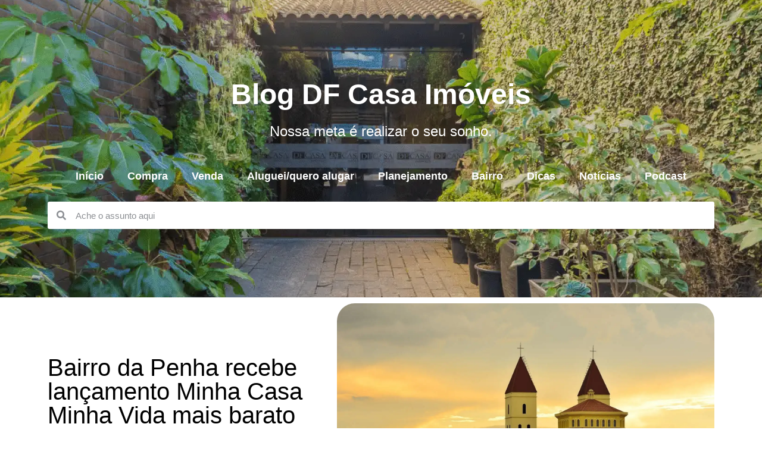

--- FILE ---
content_type: text/html; charset=UTF-8
request_url: https://www.dfcasaimoveis.com/bairro-da-penha-recebe-lancamento-minha-casa-minha-vida-mais-barato-da-historia-do-bairro/
body_size: 22611
content:
<!doctype html><html dir="ltr" lang="pt-BR" prefix="og: https://ogp.me/ns#"><head><meta charset="UTF-8"><meta name="viewport" content="width=device-width, initial-scale=1"><link rel="profile" href="https://gmpg.org/xfn/11"><title>Bairro da Penha recebe lançamento Minha Casa Minha Vida mais barato da história do bairro - Blog DF Casa Imóveis</title><style>img:is([sizes="auto" i], [sizes^="auto," i]) { contain-intrinsic-size: 3000px 1500px }</style><meta name="description" content="Lançamento Plano e Plano O bairro da Penha se tornou um dos melhores bairros para se morar na Zona Leste de São Paulo, e com isso a Plano e Plano acaba de lançar a Plano&amp;Penha, apartamento na Zona Leste para venda, onde será um sucesso de vendas. O Plano&amp;Penha terá dois estilos de Planta, com" /><meta name="robots" content="max-image-preview:large" /><meta name="google-site-verification" content="vwO_qjqhGtSeM20nSadfZdoYjmJCVCted-DDLRu21RM" /><link rel="canonical" href="https://www.dfcasaimoveis.com/bairro-da-penha-recebe-lancamento-minha-casa-minha-vida-mais-barato-da-historia-do-bairro/" /><meta name="generator" content="All in One SEO (AIOSEO) 4.8.7" /><meta property="og:locale" content="pt_BR" /><meta property="og:site_name" content="Blog DF Casa Imóveis - Somos a Imobiliária do seu bairro e nossa meta é realizar seu sonho." /><meta property="og:type" content="article" /><meta property="og:title" content="Bairro da Penha recebe lançamento Minha Casa Minha Vida mais barato da história do bairro - Blog DF Casa Imóveis" /><meta property="og:description" content="Lançamento Plano e Plano O bairro da Penha se tornou um dos melhores bairros para se morar na Zona Leste de São Paulo, e com isso a Plano e Plano acaba de lançar a Plano&amp;Penha, apartamento na Zona Leste para venda, onde será um sucesso de vendas. O Plano&amp;Penha terá dois estilos de Planta, com" /><meta property="og:url" content="https://www.dfcasaimoveis.com/bairro-da-penha-recebe-lancamento-minha-casa-minha-vida-mais-barato-da-historia-do-bairro/" /><meta property="og:image" content="https://www.dfcasaimoveis.com/wp-content/uploads/2022/09/logo-df-casa-imoveis-2.png" /><meta property="og:image:secure_url" content="https://www.dfcasaimoveis.com/wp-content/uploads/2022/09/logo-df-casa-imoveis-2.png" /><meta property="article:published_time" content="2019-07-17T19:24:16+00:00" /><meta property="article:modified_time" content="2024-04-23T23:11:06+00:00" /><meta name="twitter:card" content="summary_large_image" /><meta name="twitter:title" content="Bairro da Penha recebe lançamento Minha Casa Minha Vida mais barato da história do bairro - Blog DF Casa Imóveis" /><meta name="twitter:description" content="Lançamento Plano e Plano O bairro da Penha se tornou um dos melhores bairros para se morar na Zona Leste de São Paulo, e com isso a Plano e Plano acaba de lançar a Plano&amp;Penha, apartamento na Zona Leste para venda, onde será um sucesso de vendas. O Plano&amp;Penha terá dois estilos de Planta, com" /><meta name="twitter:image" content="https://www.dfcasaimoveis.com/wp-content/uploads/2022/09/logo-df-casa-imoveis-2.png" /> <script type="application/ld+json" class="aioseo-schema">{"@context":"https:\/\/schema.org","@graph":[{"@type":"BreadcrumbList","@id":"https:\/\/www.dfcasaimoveis.com\/bairro-da-penha-recebe-lancamento-minha-casa-minha-vida-mais-barato-da-historia-do-bairro\/#breadcrumblist","itemListElement":[{"@type":"ListItem","@id":"https:\/\/www.dfcasaimoveis.com#listItem","position":1,"name":"Home","item":"https:\/\/www.dfcasaimoveis.com","nextItem":{"@type":"ListItem","@id":"https:\/\/www.dfcasaimoveis.com\/bairro-da-penha-recebe-lancamento-minha-casa-minha-vida-mais-barato-da-historia-do-bairro\/#listItem","name":"Bairro da Penha recebe lan\u00e7amento Minha Casa Minha Vida mais barato da hist\u00f3ria do bairro"}},{"@type":"ListItem","@id":"https:\/\/www.dfcasaimoveis.com\/bairro-da-penha-recebe-lancamento-minha-casa-minha-vida-mais-barato-da-historia-do-bairro\/#listItem","position":2,"name":"Bairro da Penha recebe lan\u00e7amento Minha Casa Minha Vida mais barato da hist\u00f3ria do bairro","previousItem":{"@type":"ListItem","@id":"https:\/\/www.dfcasaimoveis.com#listItem","name":"Home"}}]},{"@type":"Organization","@id":"https:\/\/www.dfcasaimoveis.com\/#organization","name":"Somos a Imobili\u00e1ria do seu bairro e nossa meta \u00e9 realizar seu sonho. - Blog DF Casa Im\u00f3veis","description":"Blog DF Casa Im\u00f3veis Somos a Imobili\u00e1ria do seu bairro e nossa meta \u00e9 realizar seu sonho.","url":"https:\/\/www.dfcasaimoveis.com\/","logo":{"@type":"ImageObject","url":"https:\/\/www.dfcasaimoveis.com\/wp-content\/uploads\/2022\/09\/logo-df-casa-imoveis-2.png","@id":"https:\/\/www.dfcasaimoveis.com\/bairro-da-penha-recebe-lancamento-minha-casa-minha-vida-mais-barato-da-historia-do-bairro\/#organizationLogo","width":350,"height":100},"image":{"@id":"https:\/\/www.dfcasaimoveis.com\/bairro-da-penha-recebe-lancamento-minha-casa-minha-vida-mais-barato-da-historia-do-bairro\/#organizationLogo"},"sameAs":["https:\/\/www.instagram.com\/dfcasa\/"]},{"@type":"WebPage","@id":"https:\/\/www.dfcasaimoveis.com\/bairro-da-penha-recebe-lancamento-minha-casa-minha-vida-mais-barato-da-historia-do-bairro\/#webpage","url":"https:\/\/www.dfcasaimoveis.com\/bairro-da-penha-recebe-lancamento-minha-casa-minha-vida-mais-barato-da-historia-do-bairro\/","name":"Bairro da Penha recebe lan\u00e7amento Minha Casa Minha Vida mais barato da hist\u00f3ria do bairro - Blog DF Casa Im\u00f3veis","description":"Lan\u00e7amento Plano e Plano O bairro da Penha se tornou um dos melhores bairros para se morar na Zona Leste de S\u00e3o Paulo, e com isso a Plano e Plano acaba de lan\u00e7ar a Plano&Penha, apartamento na Zona Leste para venda, onde ser\u00e1 um sucesso de vendas. O Plano&Penha ter\u00e1 dois estilos de Planta, com","inLanguage":"pt-BR","isPartOf":{"@id":"https:\/\/www.dfcasaimoveis.com\/#website"},"breadcrumb":{"@id":"https:\/\/www.dfcasaimoveis.com\/bairro-da-penha-recebe-lancamento-minha-casa-minha-vida-mais-barato-da-historia-do-bairro\/#breadcrumblist"},"image":{"@type":"ImageObject","url":"https:\/\/www.dfcasaimoveis.com\/wp-content\/uploads\/2019\/07\/Penha.jpg","@id":"https:\/\/www.dfcasaimoveis.com\/bairro-da-penha-recebe-lancamento-minha-casa-minha-vida-mais-barato-da-historia-do-bairro\/#mainImage","width":1620,"height":1080},"primaryImageOfPage":{"@id":"https:\/\/www.dfcasaimoveis.com\/bairro-da-penha-recebe-lancamento-minha-casa-minha-vida-mais-barato-da-historia-do-bairro\/#mainImage"},"datePublished":"2019-07-17T16:24:16-03:00","dateModified":"2024-04-23T20:11:06-03:00"},{"@type":"WebSite","@id":"https:\/\/www.dfcasaimoveis.com\/#website","url":"https:\/\/www.dfcasaimoveis.com\/","name":"Blog DF Casa Im\u00f3veis","description":"Somos a Imobili\u00e1ria do seu bairro e nossa meta \u00e9 realizar seu sonho.","inLanguage":"pt-BR","publisher":{"@id":"https:\/\/www.dfcasaimoveis.com\/#organization"}}]}</script> <link rel="alternate" type="application/rss+xml" title="Feed para Blog DF Casa Im&oacute;veis &raquo;" href="https://www.dfcasaimoveis.com/feed/" /><link rel="alternate" type="application/rss+xml" title="Feed de comentários para Blog DF Casa Im&oacute;veis &raquo;" href="https://www.dfcasaimoveis.com/comments/feed/" />  <script src="//www.googletagmanager.com/gtag/js?id=G-1X811Z0HWZ"  data-cfasync="false" data-wpfc-render="false" async></script> <script data-cfasync="false" data-wpfc-render="false">var em_version = '8.8.0';
				var em_track_user = true;
				var em_no_track_reason = '';
								var ExactMetricsDefaultLocations = {"page_location":"https:\/\/www.dfcasaimoveis.com\/bairro-da-penha-recebe-lancamento-minha-casa-minha-vida-mais-barato-da-historia-do-bairro\/"};
								if ( typeof ExactMetricsPrivacyGuardFilter === 'function' ) {
					var ExactMetricsLocations = (typeof ExactMetricsExcludeQuery === 'object') ? ExactMetricsPrivacyGuardFilter( ExactMetricsExcludeQuery ) : ExactMetricsPrivacyGuardFilter( ExactMetricsDefaultLocations );
				} else {
					var ExactMetricsLocations = (typeof ExactMetricsExcludeQuery === 'object') ? ExactMetricsExcludeQuery : ExactMetricsDefaultLocations;
				}

								var disableStrs = [
										'ga-disable-G-1X811Z0HWZ',
									];

				/* Function to detect opted out users */
				function __gtagTrackerIsOptedOut() {
					for (var index = 0; index < disableStrs.length; index++) {
						if (document.cookie.indexOf(disableStrs[index] + '=true') > -1) {
							return true;
						}
					}

					return false;
				}

				/* Disable tracking if the opt-out cookie exists. */
				if (__gtagTrackerIsOptedOut()) {
					for (var index = 0; index < disableStrs.length; index++) {
						window[disableStrs[index]] = true;
					}
				}

				/* Opt-out function */
				function __gtagTrackerOptout() {
					for (var index = 0; index < disableStrs.length; index++) {
						document.cookie = disableStrs[index] + '=true; expires=Thu, 31 Dec 2099 23:59:59 UTC; path=/';
						window[disableStrs[index]] = true;
					}
				}

				if ('undefined' === typeof gaOptout) {
					function gaOptout() {
						__gtagTrackerOptout();
					}
				}
								window.dataLayer = window.dataLayer || [];

				window.ExactMetricsDualTracker = {
					helpers: {},
					trackers: {},
				};
				if (em_track_user) {
					function __gtagDataLayer() {
						dataLayer.push(arguments);
					}

					function __gtagTracker(type, name, parameters) {
						if (!parameters) {
							parameters = {};
						}

						if (parameters.send_to) {
							__gtagDataLayer.apply(null, arguments);
							return;
						}

						if (type === 'event') {
														parameters.send_to = exactmetrics_frontend.v4_id;
							var hookName = name;
							if (typeof parameters['event_category'] !== 'undefined') {
								hookName = parameters['event_category'] + ':' + name;
							}

							if (typeof ExactMetricsDualTracker.trackers[hookName] !== 'undefined') {
								ExactMetricsDualTracker.trackers[hookName](parameters);
							} else {
								__gtagDataLayer('event', name, parameters);
							}
							
						} else {
							__gtagDataLayer.apply(null, arguments);
						}
					}

					__gtagTracker('js', new Date());
					__gtagTracker('set', {
						'developer_id.dNDMyYj': true,
											});
					if ( ExactMetricsLocations.page_location ) {
						__gtagTracker('set', ExactMetricsLocations);
					}
										__gtagTracker('config', 'G-1X811Z0HWZ', {"forceSSL":"true"} );
										window.gtag = __gtagTracker;										(function () {
						/* https://developers.google.com/analytics/devguides/collection/analyticsjs/ */
						/* ga and __gaTracker compatibility shim. */
						var noopfn = function () {
							return null;
						};
						var newtracker = function () {
							return new Tracker();
						};
						var Tracker = function () {
							return null;
						};
						var p = Tracker.prototype;
						p.get = noopfn;
						p.set = noopfn;
						p.send = function () {
							var args = Array.prototype.slice.call(arguments);
							args.unshift('send');
							__gaTracker.apply(null, args);
						};
						var __gaTracker = function () {
							var len = arguments.length;
							if (len === 0) {
								return;
							}
							var f = arguments[len - 1];
							if (typeof f !== 'object' || f === null || typeof f.hitCallback !== 'function') {
								if ('send' === arguments[0]) {
									var hitConverted, hitObject = false, action;
									if ('event' === arguments[1]) {
										if ('undefined' !== typeof arguments[3]) {
											hitObject = {
												'eventAction': arguments[3],
												'eventCategory': arguments[2],
												'eventLabel': arguments[4],
												'value': arguments[5] ? arguments[5] : 1,
											}
										}
									}
									if ('pageview' === arguments[1]) {
										if ('undefined' !== typeof arguments[2]) {
											hitObject = {
												'eventAction': 'page_view',
												'page_path': arguments[2],
											}
										}
									}
									if (typeof arguments[2] === 'object') {
										hitObject = arguments[2];
									}
									if (typeof arguments[5] === 'object') {
										Object.assign(hitObject, arguments[5]);
									}
									if ('undefined' !== typeof arguments[1].hitType) {
										hitObject = arguments[1];
										if ('pageview' === hitObject.hitType) {
											hitObject.eventAction = 'page_view';
										}
									}
									if (hitObject) {
										action = 'timing' === arguments[1].hitType ? 'timing_complete' : hitObject.eventAction;
										hitConverted = mapArgs(hitObject);
										__gtagTracker('event', action, hitConverted);
									}
								}
								return;
							}

							function mapArgs(args) {
								var arg, hit = {};
								var gaMap = {
									'eventCategory': 'event_category',
									'eventAction': 'event_action',
									'eventLabel': 'event_label',
									'eventValue': 'event_value',
									'nonInteraction': 'non_interaction',
									'timingCategory': 'event_category',
									'timingVar': 'name',
									'timingValue': 'value',
									'timingLabel': 'event_label',
									'page': 'page_path',
									'location': 'page_location',
									'title': 'page_title',
									'referrer' : 'page_referrer',
								};
								for (arg in args) {
																		if (!(!args.hasOwnProperty(arg) || !gaMap.hasOwnProperty(arg))) {
										hit[gaMap[arg]] = args[arg];
									} else {
										hit[arg] = args[arg];
									}
								}
								return hit;
							}

							try {
								f.hitCallback();
							} catch (ex) {
							}
						};
						__gaTracker.create = newtracker;
						__gaTracker.getByName = newtracker;
						__gaTracker.getAll = function () {
							return [];
						};
						__gaTracker.remove = noopfn;
						__gaTracker.loaded = true;
						window['__gaTracker'] = __gaTracker;
					})();
									} else {
										console.log("");
					(function () {
						function __gtagTracker() {
							return null;
						}

						window['__gtagTracker'] = __gtagTracker;
						window['gtag'] = __gtagTracker;
					})();
									}</script>  <script defer src="[data-uri]"></script> <style id='wp-emoji-styles-inline-css'>img.wp-smiley, img.emoji {
		display: inline !important;
		border: none !important;
		box-shadow: none !important;
		height: 1em !important;
		width: 1em !important;
		margin: 0 0.07em !important;
		vertical-align: -0.1em !important;
		background: none !important;
		padding: 0 !important;
	}</style><link rel='stylesheet' id='wp-block-library-css' href='https://www.dfcasaimoveis.com/wp-includes/css/dist/block-library/style.min.css?ver=6.8.3' media='all' /><style id='classic-theme-styles-inline-css'>/*! This file is auto-generated */
.wp-block-button__link{color:#fff;background-color:#32373c;border-radius:9999px;box-shadow:none;text-decoration:none;padding:calc(.667em + 2px) calc(1.333em + 2px);font-size:1.125em}.wp-block-file__button{background:#32373c;color:#fff;text-decoration:none}</style><style id='global-styles-inline-css'>:root{--wp--preset--aspect-ratio--square: 1;--wp--preset--aspect-ratio--4-3: 4/3;--wp--preset--aspect-ratio--3-4: 3/4;--wp--preset--aspect-ratio--3-2: 3/2;--wp--preset--aspect-ratio--2-3: 2/3;--wp--preset--aspect-ratio--16-9: 16/9;--wp--preset--aspect-ratio--9-16: 9/16;--wp--preset--color--black: #000000;--wp--preset--color--cyan-bluish-gray: #abb8c3;--wp--preset--color--white: #ffffff;--wp--preset--color--pale-pink: #f78da7;--wp--preset--color--vivid-red: #cf2e2e;--wp--preset--color--luminous-vivid-orange: #ff6900;--wp--preset--color--luminous-vivid-amber: #fcb900;--wp--preset--color--light-green-cyan: #7bdcb5;--wp--preset--color--vivid-green-cyan: #00d084;--wp--preset--color--pale-cyan-blue: #8ed1fc;--wp--preset--color--vivid-cyan-blue: #0693e3;--wp--preset--color--vivid-purple: #9b51e0;--wp--preset--gradient--vivid-cyan-blue-to-vivid-purple: linear-gradient(135deg,rgba(6,147,227,1) 0%,rgb(155,81,224) 100%);--wp--preset--gradient--light-green-cyan-to-vivid-green-cyan: linear-gradient(135deg,rgb(122,220,180) 0%,rgb(0,208,130) 100%);--wp--preset--gradient--luminous-vivid-amber-to-luminous-vivid-orange: linear-gradient(135deg,rgba(252,185,0,1) 0%,rgba(255,105,0,1) 100%);--wp--preset--gradient--luminous-vivid-orange-to-vivid-red: linear-gradient(135deg,rgba(255,105,0,1) 0%,rgb(207,46,46) 100%);--wp--preset--gradient--very-light-gray-to-cyan-bluish-gray: linear-gradient(135deg,rgb(238,238,238) 0%,rgb(169,184,195) 100%);--wp--preset--gradient--cool-to-warm-spectrum: linear-gradient(135deg,rgb(74,234,220) 0%,rgb(151,120,209) 20%,rgb(207,42,186) 40%,rgb(238,44,130) 60%,rgb(251,105,98) 80%,rgb(254,248,76) 100%);--wp--preset--gradient--blush-light-purple: linear-gradient(135deg,rgb(255,206,236) 0%,rgb(152,150,240) 100%);--wp--preset--gradient--blush-bordeaux: linear-gradient(135deg,rgb(254,205,165) 0%,rgb(254,45,45) 50%,rgb(107,0,62) 100%);--wp--preset--gradient--luminous-dusk: linear-gradient(135deg,rgb(255,203,112) 0%,rgb(199,81,192) 50%,rgb(65,88,208) 100%);--wp--preset--gradient--pale-ocean: linear-gradient(135deg,rgb(255,245,203) 0%,rgb(182,227,212) 50%,rgb(51,167,181) 100%);--wp--preset--gradient--electric-grass: linear-gradient(135deg,rgb(202,248,128) 0%,rgb(113,206,126) 100%);--wp--preset--gradient--midnight: linear-gradient(135deg,rgb(2,3,129) 0%,rgb(40,116,252) 100%);--wp--preset--font-size--small: 13px;--wp--preset--font-size--medium: 20px;--wp--preset--font-size--large: 36px;--wp--preset--font-size--x-large: 42px;--wp--preset--spacing--20: 0.44rem;--wp--preset--spacing--30: 0.67rem;--wp--preset--spacing--40: 1rem;--wp--preset--spacing--50: 1.5rem;--wp--preset--spacing--60: 2.25rem;--wp--preset--spacing--70: 3.38rem;--wp--preset--spacing--80: 5.06rem;--wp--preset--shadow--natural: 6px 6px 9px rgba(0, 0, 0, 0.2);--wp--preset--shadow--deep: 12px 12px 50px rgba(0, 0, 0, 0.4);--wp--preset--shadow--sharp: 6px 6px 0px rgba(0, 0, 0, 0.2);--wp--preset--shadow--outlined: 6px 6px 0px -3px rgba(255, 255, 255, 1), 6px 6px rgba(0, 0, 0, 1);--wp--preset--shadow--crisp: 6px 6px 0px rgba(0, 0, 0, 1);}:where(.is-layout-flex){gap: 0.5em;}:where(.is-layout-grid){gap: 0.5em;}body .is-layout-flex{display: flex;}.is-layout-flex{flex-wrap: wrap;align-items: center;}.is-layout-flex > :is(*, div){margin: 0;}body .is-layout-grid{display: grid;}.is-layout-grid > :is(*, div){margin: 0;}:where(.wp-block-columns.is-layout-flex){gap: 2em;}:where(.wp-block-columns.is-layout-grid){gap: 2em;}:where(.wp-block-post-template.is-layout-flex){gap: 1.25em;}:where(.wp-block-post-template.is-layout-grid){gap: 1.25em;}.has-black-color{color: var(--wp--preset--color--black) !important;}.has-cyan-bluish-gray-color{color: var(--wp--preset--color--cyan-bluish-gray) !important;}.has-white-color{color: var(--wp--preset--color--white) !important;}.has-pale-pink-color{color: var(--wp--preset--color--pale-pink) !important;}.has-vivid-red-color{color: var(--wp--preset--color--vivid-red) !important;}.has-luminous-vivid-orange-color{color: var(--wp--preset--color--luminous-vivid-orange) !important;}.has-luminous-vivid-amber-color{color: var(--wp--preset--color--luminous-vivid-amber) !important;}.has-light-green-cyan-color{color: var(--wp--preset--color--light-green-cyan) !important;}.has-vivid-green-cyan-color{color: var(--wp--preset--color--vivid-green-cyan) !important;}.has-pale-cyan-blue-color{color: var(--wp--preset--color--pale-cyan-blue) !important;}.has-vivid-cyan-blue-color{color: var(--wp--preset--color--vivid-cyan-blue) !important;}.has-vivid-purple-color{color: var(--wp--preset--color--vivid-purple) !important;}.has-black-background-color{background-color: var(--wp--preset--color--black) !important;}.has-cyan-bluish-gray-background-color{background-color: var(--wp--preset--color--cyan-bluish-gray) !important;}.has-white-background-color{background-color: var(--wp--preset--color--white) !important;}.has-pale-pink-background-color{background-color: var(--wp--preset--color--pale-pink) !important;}.has-vivid-red-background-color{background-color: var(--wp--preset--color--vivid-red) !important;}.has-luminous-vivid-orange-background-color{background-color: var(--wp--preset--color--luminous-vivid-orange) !important;}.has-luminous-vivid-amber-background-color{background-color: var(--wp--preset--color--luminous-vivid-amber) !important;}.has-light-green-cyan-background-color{background-color: var(--wp--preset--color--light-green-cyan) !important;}.has-vivid-green-cyan-background-color{background-color: var(--wp--preset--color--vivid-green-cyan) !important;}.has-pale-cyan-blue-background-color{background-color: var(--wp--preset--color--pale-cyan-blue) !important;}.has-vivid-cyan-blue-background-color{background-color: var(--wp--preset--color--vivid-cyan-blue) !important;}.has-vivid-purple-background-color{background-color: var(--wp--preset--color--vivid-purple) !important;}.has-black-border-color{border-color: var(--wp--preset--color--black) !important;}.has-cyan-bluish-gray-border-color{border-color: var(--wp--preset--color--cyan-bluish-gray) !important;}.has-white-border-color{border-color: var(--wp--preset--color--white) !important;}.has-pale-pink-border-color{border-color: var(--wp--preset--color--pale-pink) !important;}.has-vivid-red-border-color{border-color: var(--wp--preset--color--vivid-red) !important;}.has-luminous-vivid-orange-border-color{border-color: var(--wp--preset--color--luminous-vivid-orange) !important;}.has-luminous-vivid-amber-border-color{border-color: var(--wp--preset--color--luminous-vivid-amber) !important;}.has-light-green-cyan-border-color{border-color: var(--wp--preset--color--light-green-cyan) !important;}.has-vivid-green-cyan-border-color{border-color: var(--wp--preset--color--vivid-green-cyan) !important;}.has-pale-cyan-blue-border-color{border-color: var(--wp--preset--color--pale-cyan-blue) !important;}.has-vivid-cyan-blue-border-color{border-color: var(--wp--preset--color--vivid-cyan-blue) !important;}.has-vivid-purple-border-color{border-color: var(--wp--preset--color--vivid-purple) !important;}.has-vivid-cyan-blue-to-vivid-purple-gradient-background{background: var(--wp--preset--gradient--vivid-cyan-blue-to-vivid-purple) !important;}.has-light-green-cyan-to-vivid-green-cyan-gradient-background{background: var(--wp--preset--gradient--light-green-cyan-to-vivid-green-cyan) !important;}.has-luminous-vivid-amber-to-luminous-vivid-orange-gradient-background{background: var(--wp--preset--gradient--luminous-vivid-amber-to-luminous-vivid-orange) !important;}.has-luminous-vivid-orange-to-vivid-red-gradient-background{background: var(--wp--preset--gradient--luminous-vivid-orange-to-vivid-red) !important;}.has-very-light-gray-to-cyan-bluish-gray-gradient-background{background: var(--wp--preset--gradient--very-light-gray-to-cyan-bluish-gray) !important;}.has-cool-to-warm-spectrum-gradient-background{background: var(--wp--preset--gradient--cool-to-warm-spectrum) !important;}.has-blush-light-purple-gradient-background{background: var(--wp--preset--gradient--blush-light-purple) !important;}.has-blush-bordeaux-gradient-background{background: var(--wp--preset--gradient--blush-bordeaux) !important;}.has-luminous-dusk-gradient-background{background: var(--wp--preset--gradient--luminous-dusk) !important;}.has-pale-ocean-gradient-background{background: var(--wp--preset--gradient--pale-ocean) !important;}.has-electric-grass-gradient-background{background: var(--wp--preset--gradient--electric-grass) !important;}.has-midnight-gradient-background{background: var(--wp--preset--gradient--midnight) !important;}.has-small-font-size{font-size: var(--wp--preset--font-size--small) !important;}.has-medium-font-size{font-size: var(--wp--preset--font-size--medium) !important;}.has-large-font-size{font-size: var(--wp--preset--font-size--large) !important;}.has-x-large-font-size{font-size: var(--wp--preset--font-size--x-large) !important;}
:where(.wp-block-post-template.is-layout-flex){gap: 1.25em;}:where(.wp-block-post-template.is-layout-grid){gap: 1.25em;}
:where(.wp-block-columns.is-layout-flex){gap: 2em;}:where(.wp-block-columns.is-layout-grid){gap: 2em;}
:root :where(.wp-block-pullquote){font-size: 1.5em;line-height: 1.6;}</style><link rel='stylesheet' id='hello-elementor-css' href='https://www.dfcasaimoveis.com/wp-content/themes/hello-elementor/style.min.css?ver=3.1.1' media='all' /><link rel='stylesheet' id='hello-elementor-theme-style-css' href='https://www.dfcasaimoveis.com/wp-content/themes/hello-elementor/theme.min.css?ver=3.1.1' media='all' /><link rel='stylesheet' id='hello-elementor-header-footer-css' href='https://www.dfcasaimoveis.com/wp-content/themes/hello-elementor/header-footer.min.css?ver=3.1.1' media='all' /><link rel='stylesheet' id='elementor-frontend-css' href='https://www.dfcasaimoveis.com/wp-content/plugins/elementor/assets/css/frontend.min.css?ver=3.32.2' media='all' /><link rel='stylesheet' id='elementor-post-6771-css' href='https://www.dfcasaimoveis.com/wp-content/cache/autoptimize/autoptimize_single_eb9445981d4c981aa43036299ba34b31.php?ver=1760123445' media='all' /><link rel='stylesheet' id='widget-image-css' href='https://www.dfcasaimoveis.com/wp-content/plugins/elementor/assets/css/widget-image.min.css?ver=3.32.2' media='all' /><link rel='stylesheet' id='widget-heading-css' href='https://www.dfcasaimoveis.com/wp-content/plugins/elementor/assets/css/widget-heading.min.css?ver=3.32.2' media='all' /><link rel='stylesheet' id='widget-nav-menu-css' href='https://www.dfcasaimoveis.com/wp-content/plugins/elementor-pro/assets/css/widget-nav-menu.min.css?ver=3.28.2' media='all' /><link rel='stylesheet' id='widget-search-form-css' href='https://www.dfcasaimoveis.com/wp-content/plugins/elementor-pro/assets/css/widget-search-form.min.css?ver=3.28.2' media='all' /><link rel='stylesheet' id='widget-share-buttons-css' href='https://www.dfcasaimoveis.com/wp-content/plugins/elementor-pro/assets/css/widget-share-buttons.min.css?ver=3.28.2' media='all' /><link rel='stylesheet' id='e-apple-webkit-css' href='https://www.dfcasaimoveis.com/wp-content/plugins/elementor/assets/css/conditionals/apple-webkit.min.css?ver=3.32.2' media='all' /><link rel='stylesheet' id='font-awesome-5-all-css' href='https://www.dfcasaimoveis.com/wp-content/plugins/elementor/assets/lib/font-awesome/css/all.min.css?ver=3.32.2' media='all' /><link rel='stylesheet' id='font-awesome-4-shim-css' href='https://www.dfcasaimoveis.com/wp-content/plugins/elementor/assets/lib/font-awesome/css/v4-shims.min.css?ver=3.32.2' media='all' /><link rel='stylesheet' id='elementor-post-6802-css' href='https://www.dfcasaimoveis.com/wp-content/cache/autoptimize/autoptimize_single_a779a212d4cb0c3c2c886af00f1bcb1f.php?ver=1760123445' media='all' /><link rel='stylesheet' id='elementor-post-6847-css' href='https://www.dfcasaimoveis.com/wp-content/cache/autoptimize/autoptimize_single_944b5429f590dcbf0d675a0a8607310a.php?ver=1760123445' media='all' /><link rel='stylesheet' id='elementor-post-7234-css' href='https://www.dfcasaimoveis.com/wp-content/cache/autoptimize/autoptimize_single_5e4d233c4e819ab4eed19e0644908af3.php?ver=1760130656' media='all' /> <script defer src="https://www.dfcasaimoveis.com/wp-content/plugins/google-analytics-dashboard-for-wp/assets/js/frontend-gtag.min.js?ver=8.8.0" id="exactmetrics-frontend-script-js" data-wp-strategy="async"></script> <script data-cfasync="false" data-wpfc-render="false" id='exactmetrics-frontend-script-js-extra'>var exactmetrics_frontend = {"js_events_tracking":"true","download_extensions":"zip,mp3,mpeg,pdf,docx,pptx,xlsx,rar","inbound_paths":"[{\"path\":\"\\\/go\\\/\",\"label\":\"affiliate\"},{\"path\":\"\\\/recommend\\\/\",\"label\":\"affiliate\"}]","home_url":"https:\/\/www.dfcasaimoveis.com","hash_tracking":"false","v4_id":"G-1X811Z0HWZ"};</script> <script src="https://www.dfcasaimoveis.com/wp-includes/js/jquery/jquery.min.js?ver=3.7.1" id="jquery-core-js"></script> <script defer src="https://www.dfcasaimoveis.com/wp-includes/js/jquery/jquery-migrate.min.js?ver=3.4.1" id="jquery-migrate-js"></script> <script defer src="https://www.dfcasaimoveis.com/wp-content/plugins/elementor/assets/lib/font-awesome/js/v4-shims.min.js?ver=3.32.2" id="font-awesome-4-shim-js"></script> <link rel="https://api.w.org/" href="https://www.dfcasaimoveis.com/wp-json/" /><link rel="alternate" title="JSON" type="application/json" href="https://www.dfcasaimoveis.com/wp-json/wp/v2/pages/2141" /><link rel="EditURI" type="application/rsd+xml" title="RSD" href="https://www.dfcasaimoveis.com/xmlrpc.php?rsd" /><meta name="generator" content="WordPress 6.8.3" /><link rel='shortlink' href='https://www.dfcasaimoveis.com/?p=2141' /><link rel="alternate" title="oEmbed (JSON)" type="application/json+oembed" href="https://www.dfcasaimoveis.com/wp-json/oembed/1.0/embed?url=https%3A%2F%2Fwww.dfcasaimoveis.com%2Fbairro-da-penha-recebe-lancamento-minha-casa-minha-vida-mais-barato-da-historia-do-bairro%2F" /><link rel="alternate" title="oEmbed (XML)" type="text/xml+oembed" href="https://www.dfcasaimoveis.com/wp-json/oembed/1.0/embed?url=https%3A%2F%2Fwww.dfcasaimoveis.com%2Fbairro-da-penha-recebe-lancamento-minha-casa-minha-vida-mais-barato-da-historia-do-bairro%2F&#038;format=xml" /><meta name="generator" content="Elementor 3.32.2; features: e_font_icon_svg; settings: css_print_method-external, google_font-enabled, font_display-auto"><style>.e-con.e-parent:nth-of-type(n+4):not(.e-lazyloaded):not(.e-no-lazyload),
				.e-con.e-parent:nth-of-type(n+4):not(.e-lazyloaded):not(.e-no-lazyload) * {
					background-image: none !important;
				}
				@media screen and (max-height: 1024px) {
					.e-con.e-parent:nth-of-type(n+3):not(.e-lazyloaded):not(.e-no-lazyload),
					.e-con.e-parent:nth-of-type(n+3):not(.e-lazyloaded):not(.e-no-lazyload) * {
						background-image: none !important;
					}
				}
				@media screen and (max-height: 640px) {
					.e-con.e-parent:nth-of-type(n+2):not(.e-lazyloaded):not(.e-no-lazyload),
					.e-con.e-parent:nth-of-type(n+2):not(.e-lazyloaded):not(.e-no-lazyload) * {
						background-image: none !important;
					}
				}</style><meta name="theme-color" content="#FFFFFF"><link rel="icon" href="https://www.dfcasaimoveis.com/wp-content/uploads/2022/09/logo-df-casa-imoveis-1-150x150.png" sizes="32x32" /><link rel="icon" href="https://www.dfcasaimoveis.com/wp-content/uploads/2022/09/logo-df-casa-imoveis-1-300x300.png" sizes="192x192" /><link rel="apple-touch-icon" href="https://www.dfcasaimoveis.com/wp-content/uploads/2022/09/logo-df-casa-imoveis-1-300x300.png" /><meta name="msapplication-TileImage" content="https://www.dfcasaimoveis.com/wp-content/uploads/2022/09/logo-df-casa-imoveis-1-300x300.png" /></head><body data-rsssl=1 class="wp-singular page-template-default page page-id-2141 wp-custom-logo wp-theme-hello-elementor esm-default elementor-default elementor-template-full-width elementor-kit-6771 elementor-page-7206 elementor-page-7234"> <a class="skip-link screen-reader-text" href="#content">Ir para o conteúdo</a><div data-elementor-type="header" data-elementor-id="6802" class="elementor elementor-6802 elementor-location-header" data-elementor-post-type="elementor_library"><section class="elementor-section elementor-top-section elementor-element elementor-element-b861047 elementor-section-height-min-height elementor-section-boxed elementor-section-height-default elementor-section-items-middle" data-id="b861047" data-element_type="section" data-settings="{&quot;background_background&quot;:&quot;classic&quot;}"><div class="elementor-background-overlay"></div><div class="elementor-container elementor-column-gap-default"><div class="elementor-column elementor-col-100 elementor-top-column elementor-element elementor-element-8981c76" data-id="8981c76" data-element_type="column"><div class="elementor-widget-wrap elementor-element-populated"><section class="elementor-section elementor-inner-section elementor-element elementor-element-71c8adb elementor-section-boxed elementor-section-height-default elementor-section-height-default" data-id="71c8adb" data-element_type="section"><div class="elementor-container elementor-column-gap-default"><div class="elementor-column elementor-col-50 elementor-inner-column elementor-element elementor-element-9ff1e55 elementor-hidden-desktop elementor-hidden-tablet" data-id="9ff1e55" data-element_type="column"><div class="elementor-widget-wrap elementor-element-populated"><div class="elementor-element elementor-element-fae565f elementor-widget elementor-widget-image" data-id="fae565f" data-element_type="widget" data-widget_type="image.default"><div class="elementor-widget-container"> <img loading="lazy" width="350" height="100" src="https://www.dfcasaimoveis.com/wp-content/uploads/2022/09/logo-df-casa-imoveis-2.png" class="attachment-large size-large wp-image-6815" alt="" srcset="https://www.dfcasaimoveis.com/wp-content/uploads/2022/09/logo-df-casa-imoveis-2.png 350w, https://www.dfcasaimoveis.com/wp-content/uploads/2022/09/logo-df-casa-imoveis-2-300x86.png 300w" sizes="(max-width: 350px) 100vw, 350px" /></div></div></div></div><div class="elementor-column elementor-col-50 elementor-inner-column elementor-element elementor-element-52519dc" data-id="52519dc" data-element_type="column"><div class="elementor-widget-wrap elementor-element-populated"><div class="elementor-element elementor-element-e1be974 elementor-align-right elementor-hidden-desktop elementor-hidden-tablet elementor-widget elementor-widget-button" data-id="e1be974" data-element_type="widget" data-widget_type="button.default"><div class="elementor-widget-container"><div class="elementor-button-wrapper"> <a class="elementor-button elementor-button-link elementor-size-md" href="#elementor-action%3Aaction%3Dpopup%3Aopen%26settings%3DeyJpZCI6IjY4NTkiLCJ0b2dnbGUiOmZhbHNlfQ%3D%3D"> <span class="elementor-button-content-wrapper"> <span class="elementor-button-icon"> <svg aria-hidden="true" class="e-font-icon-svg e-fas-bars" viewBox="0 0 448 512" xmlns="http://www.w3.org/2000/svg"><path d="M16 132h416c8.837 0 16-7.163 16-16V76c0-8.837-7.163-16-16-16H16C7.163 60 0 67.163 0 76v40c0 8.837 7.163 16 16 16zm0 160h416c8.837 0 16-7.163 16-16v-40c0-8.837-7.163-16-16-16H16c-8.837 0-16 7.163-16 16v40c0 8.837 7.163 16 16 16zm0 160h416c8.837 0 16-7.163 16-16v-40c0-8.837-7.163-16-16-16H16c-8.837 0-16 7.163-16 16v40c0 8.837 7.163 16 16 16z"></path></svg> </span> </span> </a></div></div></div></div></div></div></section><div class="elementor-element elementor-element-c2fa7c0 elementor-widget elementor-widget-heading" data-id="c2fa7c0" data-element_type="widget" data-widget_type="heading.default"><div class="elementor-widget-container"><h1 class="elementor-heading-title elementor-size-default">Blog DF Casa Imóveis</h1></div></div><div class="elementor-element elementor-element-2004421 elementor-widget elementor-widget-text-editor" data-id="2004421" data-element_type="widget" data-widget_type="text-editor.default"><div class="elementor-widget-container"><p><span style="vertical-align: inherit;"><span style="vertical-align: inherit;">Nossa meta é realizar o seu sonho.</span></span></p></div></div><div class="elementor-element elementor-element-20842d3 elementor-nav-menu__align-center elementor-hidden-mobile elementor-nav-menu--dropdown-none elementor-widget elementor-widget-nav-menu" data-id="20842d3" data-element_type="widget" data-settings="{&quot;layout&quot;:&quot;horizontal&quot;,&quot;submenu_icon&quot;:{&quot;value&quot;:&quot;&lt;svg class=\&quot;e-font-icon-svg e-fas-caret-down\&quot; viewBox=\&quot;0 0 320 512\&quot; xmlns=\&quot;http:\/\/www.w3.org\/2000\/svg\&quot;&gt;&lt;path d=\&quot;M31.3 192h257.3c17.8 0 26.7 21.5 14.1 34.1L174.1 354.8c-7.8 7.8-20.5 7.8-28.3 0L17.2 226.1C4.6 213.5 13.5 192 31.3 192z\&quot;&gt;&lt;\/path&gt;&lt;\/svg&gt;&quot;,&quot;library&quot;:&quot;fa-solid&quot;}}" data-widget_type="nav-menu.default"><div class="elementor-widget-container"><nav aria-label="Menu" class="elementor-nav-menu--main elementor-nav-menu__container elementor-nav-menu--layout-horizontal e--pointer-none"><ul id="menu-1-20842d3" class="elementor-nav-menu"><li class="menu-item menu-item-type-custom menu-item-object-custom menu-item-15"><a href="https://dfcasaimoveis.com" class="elementor-item">Início</a></li><li class="menu-item menu-item-type-taxonomy menu-item-object-category menu-item-6750"><a href="https://www.dfcasaimoveis.com/category/comprando-meu-imovel/" class="elementor-item">Compra</a></li><li class="menu-item menu-item-type-taxonomy menu-item-object-category menu-item-6751"><a href="https://www.dfcasaimoveis.com/category/vendendo-meu-imovel/" class="elementor-item">Venda</a></li><li class="menu-item menu-item-type-taxonomy menu-item-object-category menu-item-6749"><a href="https://www.dfcasaimoveis.com/category/aluguel/" class="elementor-item">Aluguei/quero alugar</a></li><li class="menu-item menu-item-type-taxonomy menu-item-object-category menu-item-5106"><a href="https://www.dfcasaimoveis.com/category/planejamento/" class="elementor-item">Planejamento</a></li><li class="menu-item menu-item-type-taxonomy menu-item-object-category menu-item-5100"><a href="https://www.dfcasaimoveis.com/category/bairro/" class="elementor-item">Bairro</a></li><li class="menu-item menu-item-type-taxonomy menu-item-object-category menu-item-7084"><a href="https://www.dfcasaimoveis.com/category/dicas/" class="elementor-item">Dicas</a></li><li class="menu-item menu-item-type-taxonomy menu-item-object-category menu-item-5105"><a href="https://www.dfcasaimoveis.com/category/noticias/" class="elementor-item">Notícias</a></li><li class="menu-item menu-item-type-taxonomy menu-item-object-category menu-item-1929"><a href="https://www.dfcasaimoveis.com/category/podcast-imobiliario/" class="elementor-item">Podcast</a></li></ul></nav><nav class="elementor-nav-menu--dropdown elementor-nav-menu__container" aria-hidden="true"><ul id="menu-2-20842d3" class="elementor-nav-menu"><li class="menu-item menu-item-type-custom menu-item-object-custom menu-item-15"><a href="https://dfcasaimoveis.com" class="elementor-item" tabindex="-1">Início</a></li><li class="menu-item menu-item-type-taxonomy menu-item-object-category menu-item-6750"><a href="https://www.dfcasaimoveis.com/category/comprando-meu-imovel/" class="elementor-item" tabindex="-1">Compra</a></li><li class="menu-item menu-item-type-taxonomy menu-item-object-category menu-item-6751"><a href="https://www.dfcasaimoveis.com/category/vendendo-meu-imovel/" class="elementor-item" tabindex="-1">Venda</a></li><li class="menu-item menu-item-type-taxonomy menu-item-object-category menu-item-6749"><a href="https://www.dfcasaimoveis.com/category/aluguel/" class="elementor-item" tabindex="-1">Aluguei/quero alugar</a></li><li class="menu-item menu-item-type-taxonomy menu-item-object-category menu-item-5106"><a href="https://www.dfcasaimoveis.com/category/planejamento/" class="elementor-item" tabindex="-1">Planejamento</a></li><li class="menu-item menu-item-type-taxonomy menu-item-object-category menu-item-5100"><a href="https://www.dfcasaimoveis.com/category/bairro/" class="elementor-item" tabindex="-1">Bairro</a></li><li class="menu-item menu-item-type-taxonomy menu-item-object-category menu-item-7084"><a href="https://www.dfcasaimoveis.com/category/dicas/" class="elementor-item" tabindex="-1">Dicas</a></li><li class="menu-item menu-item-type-taxonomy menu-item-object-category menu-item-5105"><a href="https://www.dfcasaimoveis.com/category/noticias/" class="elementor-item" tabindex="-1">Notícias</a></li><li class="menu-item menu-item-type-taxonomy menu-item-object-category menu-item-1929"><a href="https://www.dfcasaimoveis.com/category/podcast-imobiliario/" class="elementor-item" tabindex="-1">Podcast</a></li></ul></nav></div></div><div class="elementor-element elementor-element-598e1c3 elementor-search-form--skin-minimal elementor-widget elementor-widget-search-form" data-id="598e1c3" data-element_type="widget" data-settings="{&quot;skin&quot;:&quot;minimal&quot;}" data-widget_type="search-form.default"><div class="elementor-widget-container"> <search role="search"><form class="elementor-search-form" action="https://www.dfcasaimoveis.com" method="get"><div class="elementor-search-form__container"> <label class="elementor-screen-only" for="elementor-search-form-598e1c3">Pesquisar</label><div class="elementor-search-form__icon"><div class="e-font-icon-svg-container"><svg aria-hidden="true" class="e-font-icon-svg e-fas-search" viewBox="0 0 512 512" xmlns="http://www.w3.org/2000/svg"><path d="M505 442.7L405.3 343c-4.5-4.5-10.6-7-17-7H372c27.6-35.3 44-79.7 44-128C416 93.1 322.9 0 208 0S0 93.1 0 208s93.1 208 208 208c48.3 0 92.7-16.4 128-44v16.3c0 6.4 2.5 12.5 7 17l99.7 99.7c9.4 9.4 24.6 9.4 33.9 0l28.3-28.3c9.4-9.4 9.4-24.6.1-34zM208 336c-70.7 0-128-57.2-128-128 0-70.7 57.2-128 128-128 70.7 0 128 57.2 128 128 0 70.7-57.2 128-128 128z"></path></svg></div> <span class="elementor-screen-only">Pesquisar</span></div> <input id="elementor-search-form-598e1c3" placeholder="Ache o assunto aqui" class="elementor-search-form__input" type="search" name="s" value=""></div></form> </search></div></div></div></div></div></section></div><div data-elementor-type="single-page" data-elementor-id="7234" class="elementor elementor-7234 elementor-location-single post-2141 page type-page status-publish has-post-thumbnail hentry" data-elementor-post-type="elementor_library"><section class="elementor-section elementor-top-section elementor-element elementor-element-45af0f9 elementor-section-boxed elementor-section-height-default elementor-section-height-default" data-id="45af0f9" data-element_type="section"><div class="elementor-container elementor-column-gap-default"><div class="elementor-column elementor-col-50 elementor-top-column elementor-element elementor-element-c8628eb" data-id="c8628eb" data-element_type="column"><div class="elementor-widget-wrap elementor-element-populated"><div class="elementor-element elementor-element-d9a1122 elementor-widget elementor-widget-theme-post-title elementor-page-title elementor-widget-heading" data-id="d9a1122" data-element_type="widget" data-widget_type="theme-post-title.default"><div class="elementor-widget-container"><h1 class="elementor-heading-title elementor-size-default">Bairro da Penha recebe lançamento Minha Casa Minha Vida mais barato da história do bairro</h1></div></div><div class="elementor-element elementor-element-2cb519c elementor-widget elementor-widget-heading" data-id="2cb519c" data-element_type="widget" data-widget_type="heading.default"><div class="elementor-widget-container"><p class="elementor-heading-title elementor-size-default">Compartilhe esse conteúdo</p></div></div><div class="elementor-element elementor-element-f08cf2f elementor-share-buttons--view-icon elementor-share-buttons--skin-minimal elementor-share-buttons--shape-circle elementor-share-buttons--color-custom elementor-grid-0 elementor-widget elementor-widget-share-buttons" data-id="f08cf2f" data-element_type="widget" data-widget_type="share-buttons.default"><div class="elementor-widget-container"><div class="elementor-grid"><div class="elementor-grid-item"><div
 class="elementor-share-btn elementor-share-btn_facebook"
 role="button"
 tabindex="0"
 aria-label="Compartilhar no facebook"
 > <span class="elementor-share-btn__icon"> <svg class="e-font-icon-svg e-fab-facebook" viewBox="0 0 512 512" xmlns="http://www.w3.org/2000/svg"><path d="M504 256C504 119 393 8 256 8S8 119 8 256c0 123.78 90.69 226.38 209.25 245V327.69h-63V256h63v-54.64c0-62.15 37-96.48 93.67-96.48 27.14 0 55.52 4.84 55.52 4.84v61h-31.28c-30.8 0-40.41 19.12-40.41 38.73V256h68.78l-11 71.69h-57.78V501C413.31 482.38 504 379.78 504 256z"></path></svg> </span></div></div><div class="elementor-grid-item"><div
 class="elementor-share-btn elementor-share-btn_whatsapp"
 role="button"
 tabindex="0"
 aria-label="Compartilhar no whatsapp"
 > <span class="elementor-share-btn__icon"> <svg class="e-font-icon-svg e-fab-whatsapp" viewBox="0 0 448 512" xmlns="http://www.w3.org/2000/svg"><path d="M380.9 97.1C339 55.1 283.2 32 223.9 32c-122.4 0-222 99.6-222 222 0 39.1 10.2 77.3 29.6 111L0 480l117.7-30.9c32.4 17.7 68.9 27 106.1 27h.1c122.3 0 224.1-99.6 224.1-222 0-59.3-25.2-115-67.1-157zm-157 341.6c-33.2 0-65.7-8.9-94-25.7l-6.7-4-69.8 18.3L72 359.2l-4.4-7c-18.5-29.4-28.2-63.3-28.2-98.2 0-101.7 82.8-184.5 184.6-184.5 49.3 0 95.6 19.2 130.4 54.1 34.8 34.9 56.2 81.2 56.1 130.5 0 101.8-84.9 184.6-186.6 184.6zm101.2-138.2c-5.5-2.8-32.8-16.2-37.9-18-5.1-1.9-8.8-2.8-12.5 2.8-3.7 5.6-14.3 18-17.6 21.8-3.2 3.7-6.5 4.2-12 1.4-32.6-16.3-54-29.1-75.5-66-5.7-9.8 5.7-9.1 16.3-30.3 1.8-3.7.9-6.9-.5-9.7-1.4-2.8-12.5-30.1-17.1-41.2-4.5-10.8-9.1-9.3-12.5-9.5-3.2-.2-6.9-.2-10.6-.2-3.7 0-9.7 1.4-14.8 6.9-5.1 5.6-19.4 19-19.4 46.3 0 27.3 19.9 53.7 22.6 57.4 2.8 3.7 39.1 59.7 94.8 83.8 35.2 15.2 49 16.5 66.6 13.9 10.7-1.6 32.8-13.4 37.4-26.4 4.6-13 4.6-24.1 3.2-26.4-1.3-2.5-5-3.9-10.5-6.6z"></path></svg> </span></div></div></div></div></div></div></div><div class="elementor-column elementor-col-50 elementor-top-column elementor-element elementor-element-9b92065" data-id="9b92065" data-element_type="column"><div class="elementor-widget-wrap elementor-element-populated"><div class="elementor-element elementor-element-e3760fa elementor-widget elementor-widget-theme-post-featured-image elementor-widget-image" data-id="e3760fa" data-element_type="widget" data-widget_type="theme-post-featured-image.default"><div class="elementor-widget-container"> <img loading="lazy" width="1620" height="1080" src="https://www.dfcasaimoveis.com/wp-content/uploads/2019/07/Penha.jpg" class="attachment-full size-full wp-image-2131" alt="" srcset="https://www.dfcasaimoveis.com/wp-content/uploads/2019/07/Penha.jpg 1620w, https://www.dfcasaimoveis.com/wp-content/uploads/2019/07/Penha-300x200.jpg 300w, https://www.dfcasaimoveis.com/wp-content/uploads/2019/07/Penha-768x512.jpg 768w, https://www.dfcasaimoveis.com/wp-content/uploads/2019/07/Penha-1024x683.jpg 1024w, https://www.dfcasaimoveis.com/wp-content/uploads/2019/07/Penha-600x400.jpg 600w, https://www.dfcasaimoveis.com/wp-content/uploads/2019/07/Penha-820x547.jpg 820w" sizes="(max-width: 1620px) 100vw, 1620px" /></div></div></div></div></div></section><section class="elementor-section elementor-top-section elementor-element elementor-element-3251e11 elementor-section-boxed elementor-section-height-default elementor-section-height-default" data-id="3251e11" data-element_type="section"><div class="elementor-container elementor-column-gap-default"><div class="elementor-column elementor-col-100 elementor-top-column elementor-element elementor-element-42c0495" data-id="42c0495" data-element_type="column"><div class="elementor-widget-wrap elementor-element-populated"><div class="elementor-element elementor-element-6e15879 elementor-widget elementor-widget-theme-post-content" data-id="6e15879" data-element_type="widget" data-widget_type="theme-post-content.default"><div class="elementor-widget-container"><p><br /></p><h2 class="wp-block-heading"><strong>Lançamento Plano e Plano</strong></h2><p>O bairro da Penha se tornou um dos <a rel="noreferrer noopener" aria-label="melhores bairros para se morar na Zona Leste de São Paulo, (abre numa nova aba)" href="https://dfcasaimoveis.com/bairros-para-se-morar-na-zona-leste-de-sao-paulo/" target="_blank"><strong><em>melhores bairros para se morar na Zona Leste de São Paulo,</em></strong></a> e com isso a Plano e Plano acaba de lançar a <a rel="noreferrer noopener" aria-label="Plano&amp;Penha (abre numa nova aba)" href="https://dfcasaimoveis.com/plano-penha/" target="_blank"><strong><em>Plano&amp;Penha</em></strong></a>, <strong>apartamento na Zona Leste para venda</strong>, onde será um sucesso de vendas.</p><p>O <a rel="noreferrer noopener" aria-label="Plano&amp;Penha (abre numa nova aba)" href="https://dfcasaimoveis.com/plano-penha/" target="_blank"><strong><em>Plano&amp;Penha</em></strong></a> terá dois estilos de Planta, com 1 e 2 dormitórios com a metragem de 28 a 41 m².</p><ul class="wp-block-gallery columns-2 is-cropped wp-block-gallery-1 is-layout-flex wp-block-gallery-is-layout-flex"><li class="blocks-gallery-item"><figure><img fetchpriority="high" fetchpriority="high" decoding="async" width="776" height="560" src="https://dfcasaimoveis.com/wp-content/uploads/2019/07/4eb1eb870616478e1180a10a561a83375775bace-thumbnail.jpg" alt="" data-id="2115" data-link="https://dfcasaimoveis.com/?attachment_id=2115" class="wp-image-2115" srcset="https://www.dfcasaimoveis.com/wp-content/uploads/2019/07/4eb1eb870616478e1180a10a561a83375775bace-thumbnail.jpg 776w, https://www.dfcasaimoveis.com/wp-content/uploads/2019/07/4eb1eb870616478e1180a10a561a83375775bace-thumbnail-300x216.jpg 300w, https://www.dfcasaimoveis.com/wp-content/uploads/2019/07/4eb1eb870616478e1180a10a561a83375775bace-thumbnail-768x554.jpg 768w" sizes="(max-width: 776px) 100vw, 776px" /></figure></li><li class="blocks-gallery-item"><figure><img decoding="async" width="776" height="560" src="https://dfcasaimoveis.com/wp-content/uploads/2019/07/62fda88ce5be6a08a868b2050966a0e31b9dfd4a-thumbnail.jpg" alt="" data-id="2116" data-link="https://dfcasaimoveis.com/?attachment_id=2116" class="wp-image-2116" srcset="https://www.dfcasaimoveis.com/wp-content/uploads/2019/07/62fda88ce5be6a08a868b2050966a0e31b9dfd4a-thumbnail.jpg 776w, https://www.dfcasaimoveis.com/wp-content/uploads/2019/07/62fda88ce5be6a08a868b2050966a0e31b9dfd4a-thumbnail-300x216.jpg 300w, https://www.dfcasaimoveis.com/wp-content/uploads/2019/07/62fda88ce5be6a08a868b2050966a0e31b9dfd4a-thumbnail-768x554.jpg 768w" sizes="(max-width: 776px) 100vw, 776px" /></figure></li></ul><p>Com o Programa <a rel="noreferrer noopener" aria-label="Minha Casa Minha Vida (abre numa nova aba)" href="https://dfcasaimoveis.com/como-participar-do-minha-casa-minha-vida/" target="_blank"><strong><em>Minha Casa Minha Vida</em></strong></a> você poderá ter até R$ 29 mil de subsidio pelo programa do governo.</p><p>A 7 minutos da estação da CPTM Engenheiro Goulard e a 9 minutos da estação Guilhermina-Esperança do Metrô a <a rel="noreferrer noopener" aria-label="Plano&amp;Penha (abre numa nova aba)" href="https://dfcasaimoveis.com/plano-penha/" target="_blank"><strong><em>Plano&amp;Penha</em></strong></a> irá te proporcionar muita mobilidade e conforto para o seu dia a dia. Além de ser uns dos nossos <a rel="noreferrer noopener" aria-label="imóveis perto do Metrô. (abre numa nova aba)" href="https://dfcasaimoveis.com/imoveis-proximos-ao-metro/" target="_blank"><strong><em>imóveis perto do Metrô.</em></strong></a></p><p>Apartamentos a partir de R$154.900,00 com entrada facilitada em até 25x, agora você não terá mais desculpas para garantir o seu imóvel próprio.</p><div class="wp-block-button aligncenter is-style-squared"><a class="wp-block-button__link has-background has-vivid-red-background-color" href="https://dfcasaimoveis.com/plano-penha/"><strong>Se antecipe e garanta já o seu imóvel </strong></a></div><p></p><p>O condomínio irá contar com um amplo lazer e muita sustentabilidade;</p><ul class="wp-block-list"><li>Bicicletário</li><li>Brinquedoteca</li><li>Salão de festas</li><li>Churrasqueira</li><li>Sala de ginástica</li><li>Playground</li></ul><h4 class="wp-block-heading"><em>Sustentabilidade </em></h4><ul class="wp-block-list"><li>Gestão de resíduos</li><li>Uso de madeira certificada</li><li>Economia de água</li><li>Paisagismo</li><li>Coleta de lixo seletiva e planejada</li><li>Economia de energia</li><li>Bicicletário</li><li>Bacias com Válvula Dual Flux</li></ul><h4 class="wp-block-heading"><em>Projeto Geral</em> <em>(2 dormitórios)</em></h4><ul class="wp-block-list"><li>Terreno: 3.000,00m²</li><li>Número de torres : 02</li><li>Total de Unidade : 290</li><li>Número de andares:</li><li>Torre A Térreo + 18 pavimentos tipo</li><li>Torre B Térreo + 17 pavimentos tipo</li></ul><h4 class="wp-block-heading"><em>O apartamento</em></h4><p>Metragens dos Apartamentos de 2 dormitórios</p><ul class="wp-block-list"><li>Aptos térreo 2 dormitórios &#8211; 40,04m²</li><li>Aptos térreo 2  dormitórios  &#8211; 40,98m²</li><li>Aptos tipo 2  dormitórios  &#8211; 40,04m²</li><li>Aptos tipo 2  dormitórios  &#8211; 40,98m²</li></ul><h4 class="wp-block-heading"><em>Projeto Geral</em></h4><ul class="wp-block-list"><li>Terreno: 1.641,00m²</li><li>Número de torres : 01</li><li>Total de Unidade : 240</li><li>Número de andares:</li><li>Torre A Térreo + 18 pavimentos tipo</li></ul><h4 class="wp-block-heading"><em>O apartamento</em></h4><p>Metragem dos Apartamentos de 1 dormitório</p><ul class="wp-block-list"><li>Aptos térreo 1 dorm &#8211; 31,29m²</li><li>Aptos térreo 1 dorm &#8211; 34,13m²</li><li>Aptos térreo 1 dorm &#8211; 35,16m²</li><li>Aptos térreo 1 dorm &#8211; 37,71m²</li><li>Aptos tipo 1 dorm &#8211; 27,71m²</li><li>Aptos tipo 1 dorm &#8211; 28,74m²</li><li>Aptos tipo 1 dorm &#8211; 29,21m²</li><li>Aptos tipo 1 dorm &#8211; 31,29m²</li><li>Aptos tipo 1 dorm &#8211; 37,66m²</li></ul><p> O empreendimento possui torres altas com elevador.</p><div class="wp-block-button aligncenter"><a class="wp-block-button__link has-background has-vivid-green-cyan-background-color" href="https://api.whatsapp.com/send?phone=5511984106647"><strong>Prefere falar por Whatsapp?</strong></a></div><ul class="wp-block-gallery columns-3 is-cropped wp-block-gallery-2 is-layout-flex wp-block-gallery-is-layout-flex"><li class="blocks-gallery-item"><figure><img decoding="async" width="778" height="640" src="https://dfcasaimoveis.com/wp-content/uploads/2019/07/ff5a64d036f310ccf5c5704d3608d982c546e32d-thumbnail.jpg" alt="" data-id="2103" data-link="https://dfcasaimoveis.com/?attachment_id=2103" class="wp-image-2103" srcset="https://www.dfcasaimoveis.com/wp-content/uploads/2019/07/ff5a64d036f310ccf5c5704d3608d982c546e32d-thumbnail.jpg 778w, https://www.dfcasaimoveis.com/wp-content/uploads/2019/07/ff5a64d036f310ccf5c5704d3608d982c546e32d-thumbnail-300x247.jpg 300w, https://www.dfcasaimoveis.com/wp-content/uploads/2019/07/ff5a64d036f310ccf5c5704d3608d982c546e32d-thumbnail-768x632.jpg 768w" sizes="(max-width: 778px) 100vw, 778px" /></figure></li><li class="blocks-gallery-item"><figure><img loading="lazy" loading="lazy" decoding="async" width="778" height="640" src="https://dfcasaimoveis.com/wp-content/uploads/2019/07/69cfbcee0a55e284372d8dc76a87912daeb9c947-thumbnail-1.jpg" alt="" data-id="2104" data-link="https://dfcasaimoveis.com/?attachment_id=2104" class="wp-image-2104" srcset="https://www.dfcasaimoveis.com/wp-content/uploads/2019/07/69cfbcee0a55e284372d8dc76a87912daeb9c947-thumbnail-1.jpg 778w, https://www.dfcasaimoveis.com/wp-content/uploads/2019/07/69cfbcee0a55e284372d8dc76a87912daeb9c947-thumbnail-1-300x247.jpg 300w, https://www.dfcasaimoveis.com/wp-content/uploads/2019/07/69cfbcee0a55e284372d8dc76a87912daeb9c947-thumbnail-1-768x632.jpg 768w" sizes="(max-width: 778px) 100vw, 778px" /></figure></li><li class="blocks-gallery-item"><figure><img loading="lazy" loading="lazy" decoding="async" width="776" height="560" src="https://dfcasaimoveis.com/wp-content/uploads/2019/07/87c200d2127b963ea6080283d5ee0e1416019db7-thumbnail.jpg" alt="" data-id="2105" data-link="https://dfcasaimoveis.com/?attachment_id=2105" class="wp-image-2105" srcset="https://www.dfcasaimoveis.com/wp-content/uploads/2019/07/87c200d2127b963ea6080283d5ee0e1416019db7-thumbnail.jpg 776w, https://www.dfcasaimoveis.com/wp-content/uploads/2019/07/87c200d2127b963ea6080283d5ee0e1416019db7-thumbnail-300x216.jpg 300w, https://www.dfcasaimoveis.com/wp-content/uploads/2019/07/87c200d2127b963ea6080283d5ee0e1416019db7-thumbnail-768x554.jpg 768w" sizes="(max-width: 776px) 100vw, 776px" /></figure></li><li class="blocks-gallery-item"><figure><img loading="lazy" loading="lazy" decoding="async" width="776" height="560" src="https://dfcasaimoveis.com/wp-content/uploads/2019/07/b1fa69e8b9a13c65da7cb910924d606e94c4af5d-thumbnail.jpg" alt="" data-id="2106" data-link="https://dfcasaimoveis.com/?attachment_id=2106" class="wp-image-2106" srcset="https://www.dfcasaimoveis.com/wp-content/uploads/2019/07/b1fa69e8b9a13c65da7cb910924d606e94c4af5d-thumbnail.jpg 776w, https://www.dfcasaimoveis.com/wp-content/uploads/2019/07/b1fa69e8b9a13c65da7cb910924d606e94c4af5d-thumbnail-300x216.jpg 300w, https://www.dfcasaimoveis.com/wp-content/uploads/2019/07/b1fa69e8b9a13c65da7cb910924d606e94c4af5d-thumbnail-768x554.jpg 768w" sizes="(max-width: 776px) 100vw, 776px" /></figure></li><li class="blocks-gallery-item"><figure><img loading="lazy" loading="lazy" decoding="async" width="778" height="640" src="https://dfcasaimoveis.com/wp-content/uploads/2019/07/bbd3789be826e88536bb747081049f241f2621f2-thumbnail.jpg" alt="" data-id="2107" data-link="https://dfcasaimoveis.com/?attachment_id=2107" class="wp-image-2107" srcset="https://www.dfcasaimoveis.com/wp-content/uploads/2019/07/bbd3789be826e88536bb747081049f241f2621f2-thumbnail.jpg 778w, https://www.dfcasaimoveis.com/wp-content/uploads/2019/07/bbd3789be826e88536bb747081049f241f2621f2-thumbnail-300x247.jpg 300w, https://www.dfcasaimoveis.com/wp-content/uploads/2019/07/bbd3789be826e88536bb747081049f241f2621f2-thumbnail-768x632.jpg 768w" sizes="(max-width: 778px) 100vw, 778px" /></figure></li><li class="blocks-gallery-item"><figure><img loading="lazy" loading="lazy" decoding="async" width="776" height="560" src="https://dfcasaimoveis.com/wp-content/uploads/2019/07/c21f5664186d9e2c7f2f70a9eb1e3d57056f1524-thumbnail.jpg" alt="" data-id="2108" data-link="https://dfcasaimoveis.com/?attachment_id=2108" class="wp-image-2108" srcset="https://www.dfcasaimoveis.com/wp-content/uploads/2019/07/c21f5664186d9e2c7f2f70a9eb1e3d57056f1524-thumbnail.jpg 776w, https://www.dfcasaimoveis.com/wp-content/uploads/2019/07/c21f5664186d9e2c7f2f70a9eb1e3d57056f1524-thumbnail-300x216.jpg 300w, https://www.dfcasaimoveis.com/wp-content/uploads/2019/07/c21f5664186d9e2c7f2f70a9eb1e3d57056f1524-thumbnail-768x554.jpg 768w" sizes="(max-width: 776px) 100vw, 776px" /></figure></li><li class="blocks-gallery-item"><figure><img loading="lazy" loading="lazy" decoding="async" width="778" height="640" src="https://dfcasaimoveis.com/wp-content/uploads/2019/07/dee00ad470c10db856d848025b10305f9cf53d09-thumbnail.jpg" alt="" data-id="2109" data-link="https://dfcasaimoveis.com/?attachment_id=2109" class="wp-image-2109" srcset="https://www.dfcasaimoveis.com/wp-content/uploads/2019/07/dee00ad470c10db856d848025b10305f9cf53d09-thumbnail.jpg 778w, https://www.dfcasaimoveis.com/wp-content/uploads/2019/07/dee00ad470c10db856d848025b10305f9cf53d09-thumbnail-300x247.jpg 300w, https://www.dfcasaimoveis.com/wp-content/uploads/2019/07/dee00ad470c10db856d848025b10305f9cf53d09-thumbnail-768x632.jpg 768w" sizes="(max-width: 778px) 100vw, 778px" /></figure></li><li class="blocks-gallery-item"><figure><img loading="lazy" loading="lazy" decoding="async" width="776" height="560" src="https://dfcasaimoveis.com/wp-content/uploads/2019/07/f07bf3b4a7a60f46c73c81698c4874aedcb38d23-thumbnail.jpg" alt="" data-id="2111" data-link="https://dfcasaimoveis.com/?attachment_id=2111" class="wp-image-2111" srcset="https://www.dfcasaimoveis.com/wp-content/uploads/2019/07/f07bf3b4a7a60f46c73c81698c4874aedcb38d23-thumbnail.jpg 776w, https://www.dfcasaimoveis.com/wp-content/uploads/2019/07/f07bf3b4a7a60f46c73c81698c4874aedcb38d23-thumbnail-300x216.jpg 300w, https://www.dfcasaimoveis.com/wp-content/uploads/2019/07/f07bf3b4a7a60f46c73c81698c4874aedcb38d23-thumbnail-768x554.jpg 768w" sizes="(max-width: 776px) 100vw, 776px" /></figure></li><li class="blocks-gallery-item"><figure><img loading="lazy" loading="lazy" decoding="async" width="778" height="640" src="https://dfcasaimoveis.com/wp-content/uploads/2019/07/f92d778d4c6b1529458e1ca5947f7725b387be5d-thumbnail.jpg" alt="" data-id="2112" data-link="https://dfcasaimoveis.com/?attachment_id=2112" class="wp-image-2112" srcset="https://www.dfcasaimoveis.com/wp-content/uploads/2019/07/f92d778d4c6b1529458e1ca5947f7725b387be5d-thumbnail.jpg 778w, https://www.dfcasaimoveis.com/wp-content/uploads/2019/07/f92d778d4c6b1529458e1ca5947f7725b387be5d-thumbnail-300x247.jpg 300w, https://www.dfcasaimoveis.com/wp-content/uploads/2019/07/f92d778d4c6b1529458e1ca5947f7725b387be5d-thumbnail-768x632.jpg 768w" sizes="(max-width: 778px) 100vw, 778px" /></figure></li><li class="blocks-gallery-item"><figure><img loading="lazy" loading="lazy" decoding="async" width="778" height="640" src="https://dfcasaimoveis.com/wp-content/uploads/2019/07/ff5a64d036f310ccf5c5704d3608d982c546e32d-thumbnail-1.jpg" alt="" data-id="2113" data-link="https://dfcasaimoveis.com/?attachment_id=2113" class="wp-image-2113" srcset="https://www.dfcasaimoveis.com/wp-content/uploads/2019/07/ff5a64d036f310ccf5c5704d3608d982c546e32d-thumbnail-1.jpg 778w, https://www.dfcasaimoveis.com/wp-content/uploads/2019/07/ff5a64d036f310ccf5c5704d3608d982c546e32d-thumbnail-1-300x247.jpg 300w, https://www.dfcasaimoveis.com/wp-content/uploads/2019/07/ff5a64d036f310ccf5c5704d3608d982c546e32d-thumbnail-1-768x632.jpg 768w" sizes="(max-width: 778px) 100vw, 778px" /></figure></li></ul><p>Agora você terá diversos <strong><em><a rel="noreferrer noopener" aria-label="motivos para morar na Penha.  (abre numa nova aba)" href="https://dfcasaimoveis.com/motivos-para-morar-na-penha/" target="_blank">motivos para morar na Penha</a></em></strong> e garantir o seu <a rel="noreferrer noopener" aria-label="Plano&amp;Penha. (abre numa nova aba)" href="https://dfcasaimoveis.com/plano-penha/" target="_blank"><strong>Plano&amp;Penha.</strong></a><strong> </strong></p><div class="wp-block-button aligncenter is-style-squared"><a class="wp-block-button__link has-background has-vivid-red-background-color" href="https://dfcasaimoveis.com/plano-penha/"><strong>Se antecipe e garanta já o seu imóvel</strong></a></div><figure class="wp-block-embed-youtube wp-block-embed is-type-video is-provider-youtube wp-embed-aspect-16-9 wp-has-aspect-ratio"><div class="wp-block-embed__wrapper"> <iframe title="🏡 Lançamento Minha Casa Minha Vida na Penha com documentação Grátis" width="800" height="450" src="https://www.youtube.com/embed/PxjbJ1KLgzk?feature=oembed" frameborder="0" allow="accelerometer; autoplay; clipboard-write; encrypted-media; gyroscope; picture-in-picture; web-share" referrerpolicy="strict-origin-when-cross-origin" allowfullscreen></iframe></div></figure><p></p><h2 class="wp-block-heading"><strong>História do Bairro da Penha</strong></h2><p>Em sua certidão de nascimento o bairro da Penha tem 377 anos
de idade. Data de fevereiro de 1667 a fundação da Igreja Nossa Senhora da Penha
de França, construção que deu oficialmente inicio à região. O povoamento,
porém, começou bem antes.</p><p>As primeira referencias históricas são de 1532, quando se estabeleceram
nos campos de Ururaí que hoje pertence ao Tatuapé.</p><p>No dia 15 de setembro de 1796, a Penha foi elevada à
categoria de freguesia, integrando regiões que atualmente formam os bairros
Guaianases, São Miguel, Ermelino Matarazzo e Vila Matilde.</p><p>Os devotos começaram a vir a São Paulo para entregar parte
de seus bens à Nossa Senhora da Penha de França, o padre assinava recibos das
doações recebidas, com base neles pode alegar que a igreja não sofria de problemas
financeiros na época.</p><p>A topografia privilegiada da Penha teve parte importante na
sua história e no desenvolvimento da economia. Com 1.500 metros de altitude, a
Penha começou a ser procurada no início do século 20 por famílias endinheiradas
em busca de ares mais saudáveis, recomendados pelos médicos para recuperação de
doenças respiratórias.</p><p>Em 1886 o bairro recebeu a ilustre visita do imperador D.
Predro II e sua esposa e Imperatriz Teresa Cristina. Foram recepcionados pelas
autoridades locais.</p><p>Nos anos seguintes, a Penha teve grande desenvolvimento e
foi iniciada uma expansão imobiliária, com prédios tomando lugar das antigas
chácaras. O bairro residencial foi se transformando em um centro comercial para
Zona Leste da cidade, possuindo além das tradicionais lojas de rua, o Mercado
Municipal, um shopping center inaugurado em 1992 e muitos vendedores
ambulantes.</p><p>Nas imediações da igreja, prosperaram desde cedo as lojas de
artigos religiosos. A Zona comercial circunscrevia-se à Rua da Penha (atual Avenida
Penha de França). Depois de 1930, o comércio penhense incrementou-se
rapidamente, transformando o bairro em importante núcleo comercial.</p><p>De 1940 a 1950, abriram as portas na Penha de diversos grandes
magazines como Rivo, Garbo, Ultralar, Singer, Eletro, Pernambucanas, Riachuelo,
entre outros.</p><p>Na década de 1980, as transformações ocorreram principalmente
na área imobiliária. O bairro começou a se verticalizar, com o surgimento de
muitos prédios residenciais e comerciais, além de condomínios fechado.</p><p>Em maio de 1986 um novo marco na história do Bairro, a inauguração do Metrô Penha, que facilitou grandemente a vida dos penhenses.</p><p></p><p>Ficou com alguma dúvida? Deixe nos comentários abaixo que teremos o prazer de te responder.</p><p>Procura uma <a rel="noreferrer noopener" href="https://dfcasaimoveis.com.br/" target="_blank"><strong><em>Imobiliária em Itaquera?</em></strong></a>&nbsp;A DF Casa imóveis é especialista em qualidade e um atendimento especial para cada cliente, possuímos&nbsp;<strong><em><a rel="noreferrer noopener" href="https://dfcasaimoveis.com.br/imoveis/a-venda/sao-paulo/itaquera" target="_blank">Imóveis em Itaquera</a></em></strong> e&nbsp;<a rel="noreferrer noopener" href="https://dfcasaimoveis.com.br/imoveis/a-venda" target="_blank"><strong><em>Imóveis na Zona Leste.</em></strong></a></p><p><br> <br></p></div></div></div></div></div></section><section class="elementor-section elementor-top-section elementor-element elementor-element-4f383e3 elementor-section-boxed elementor-section-height-default elementor-section-height-default" data-id="4f383e3" data-element_type="section"><div class="elementor-container elementor-column-gap-default"><div class="elementor-column elementor-col-100 elementor-top-column elementor-element elementor-element-f6611e9" data-id="f6611e9" data-element_type="column"><div class="elementor-widget-wrap elementor-element-populated"><div class="elementor-element elementor-element-5bcee9b elementor-widget elementor-widget-heading" data-id="5bcee9b" data-element_type="widget" data-widget_type="heading.default"><div class="elementor-widget-container"><p class="elementor-heading-title elementor-size-default">Compartilhe esse conteúdo</p></div></div><div class="elementor-element elementor-element-c6211cd elementor-share-buttons--view-icon elementor-share-buttons--skin-minimal elementor-share-buttons--shape-circle elementor-share-buttons--color-custom elementor-grid-0 elementor-widget elementor-widget-share-buttons" data-id="c6211cd" data-element_type="widget" data-widget_type="share-buttons.default"><div class="elementor-widget-container"><div class="elementor-grid"><div class="elementor-grid-item"><div
 class="elementor-share-btn elementor-share-btn_facebook"
 role="button"
 tabindex="0"
 aria-label="Compartilhar no facebook"
 > <span class="elementor-share-btn__icon"> <svg class="e-font-icon-svg e-fab-facebook" viewBox="0 0 512 512" xmlns="http://www.w3.org/2000/svg"><path d="M504 256C504 119 393 8 256 8S8 119 8 256c0 123.78 90.69 226.38 209.25 245V327.69h-63V256h63v-54.64c0-62.15 37-96.48 93.67-96.48 27.14 0 55.52 4.84 55.52 4.84v61h-31.28c-30.8 0-40.41 19.12-40.41 38.73V256h68.78l-11 71.69h-57.78V501C413.31 482.38 504 379.78 504 256z"></path></svg> </span></div></div><div class="elementor-grid-item"><div
 class="elementor-share-btn elementor-share-btn_whatsapp"
 role="button"
 tabindex="0"
 aria-label="Compartilhar no whatsapp"
 > <span class="elementor-share-btn__icon"> <svg class="e-font-icon-svg e-fab-whatsapp" viewBox="0 0 448 512" xmlns="http://www.w3.org/2000/svg"><path d="M380.9 97.1C339 55.1 283.2 32 223.9 32c-122.4 0-222 99.6-222 222 0 39.1 10.2 77.3 29.6 111L0 480l117.7-30.9c32.4 17.7 68.9 27 106.1 27h.1c122.3 0 224.1-99.6 224.1-222 0-59.3-25.2-115-67.1-157zm-157 341.6c-33.2 0-65.7-8.9-94-25.7l-6.7-4-69.8 18.3L72 359.2l-4.4-7c-18.5-29.4-28.2-63.3-28.2-98.2 0-101.7 82.8-184.5 184.6-184.5 49.3 0 95.6 19.2 130.4 54.1 34.8 34.9 56.2 81.2 56.1 130.5 0 101.8-84.9 184.6-186.6 184.6zm101.2-138.2c-5.5-2.8-32.8-16.2-37.9-18-5.1-1.9-8.8-2.8-12.5 2.8-3.7 5.6-14.3 18-17.6 21.8-3.2 3.7-6.5 4.2-12 1.4-32.6-16.3-54-29.1-75.5-66-5.7-9.8 5.7-9.1 16.3-30.3 1.8-3.7.9-6.9-.5-9.7-1.4-2.8-12.5-30.1-17.1-41.2-4.5-10.8-9.1-9.3-12.5-9.5-3.2-.2-6.9-.2-10.6-.2-3.7 0-9.7 1.4-14.8 6.9-5.1 5.6-19.4 19-19.4 46.3 0 27.3 19.9 53.7 22.6 57.4 2.8 3.7 39.1 59.7 94.8 83.8 35.2 15.2 49 16.5 66.6 13.9 10.7-1.6 32.8-13.4 37.4-26.4 4.6-13 4.6-24.1 3.2-26.4-1.3-2.5-5-3.9-10.5-6.6z"></path></svg> </span></div></div></div></div></div></div></div></div></section></div><div data-elementor-type="footer" data-elementor-id="6847" class="elementor elementor-6847 elementor-location-footer" data-elementor-post-type="elementor_library"><section class="elementor-section elementor-top-section elementor-element elementor-element-5cb2c2c elementor-section-boxed elementor-section-height-default elementor-section-height-default" data-id="5cb2c2c" data-element_type="section" data-settings="{&quot;background_background&quot;:&quot;classic&quot;}"><div class="elementor-container elementor-column-gap-default"><div class="elementor-column elementor-col-25 elementor-top-column elementor-element elementor-element-1a0b19c" data-id="1a0b19c" data-element_type="column"><div class="elementor-widget-wrap elementor-element-populated"><div class="elementor-element elementor-element-54cc40c elementor-widget elementor-widget-heading" data-id="54cc40c" data-element_type="widget" data-widget_type="heading.default"><div class="elementor-widget-container"><p class="elementor-heading-title elementor-size-default">Institucional</p></div></div><div class="elementor-element elementor-element-67ab805 elementor-nav-menu__align-start elementor-nav-menu--dropdown-tablet elementor-nav-menu__text-align-aside elementor-widget elementor-widget-nav-menu" data-id="67ab805" data-element_type="widget" data-settings="{&quot;layout&quot;:&quot;vertical&quot;,&quot;submenu_icon&quot;:{&quot;value&quot;:&quot;&lt;svg class=\&quot;e-font-icon-svg e-fas-caret-down\&quot; viewBox=\&quot;0 0 320 512\&quot; xmlns=\&quot;http:\/\/www.w3.org\/2000\/svg\&quot;&gt;&lt;path d=\&quot;M31.3 192h257.3c17.8 0 26.7 21.5 14.1 34.1L174.1 354.8c-7.8 7.8-20.5 7.8-28.3 0L17.2 226.1C4.6 213.5 13.5 192 31.3 192z\&quot;&gt;&lt;\/path&gt;&lt;\/svg&gt;&quot;,&quot;library&quot;:&quot;fa-solid&quot;}}" data-widget_type="nav-menu.default"><div class="elementor-widget-container"><nav aria-label="Menu" class="elementor-nav-menu--main elementor-nav-menu__container elementor-nav-menu--layout-vertical e--pointer-none"><ul id="menu-1-67ab805" class="elementor-nav-menu sm-vertical"><li class="menu-item menu-item-type-post_type menu-item-object-page menu-item-home menu-item-7291"><a href="https://www.dfcasaimoveis.com/" class="elementor-item">Pagina inicial</a></li><li class="menu-item menu-item-type-custom menu-item-object-custom menu-item-6822"><a href="https://bit.ly/3WKqc2j" class="elementor-item">Quem Somos</a></li><li class="menu-item menu-item-type-custom menu-item-object-custom menu-item-6823"><a href="https://dfcasaimoveis.com.br/corretores-associados-df-casa-imoveis" class="elementor-item">Corretores da DF Casa Imóveis</a></li><li class="menu-item menu-item-type-custom menu-item-object-custom menu-item-6824"><a href="https://www.google.com/maps/place//data=!4m3!3m2!1s0x94ce66b6d9735239:0x9cc900bc2a2fcc31!12e1?source=g.page.m.dd._&#038;laa=lu-desktop-reviews-dialog-review-solicitation" class="elementor-item">Avalie seu corretor</a></li><li class="menu-item menu-item-type-custom menu-item-object-custom menu-item-6825"><a href="https://dfcasaimoveis.com.br/imobiliaria-na-zona-leste" class="elementor-item">Fale Conosco</a></li><li class="menu-item menu-item-type-custom menu-item-object-custom menu-item-6826"><a href="https://dfcasaimoveis.com.br/trabalhe-conosco" class="elementor-item">Faça parte do Time DF Casa Imóveis</a></li></ul></nav><nav class="elementor-nav-menu--dropdown elementor-nav-menu__container" aria-hidden="true"><ul id="menu-2-67ab805" class="elementor-nav-menu sm-vertical"><li class="menu-item menu-item-type-post_type menu-item-object-page menu-item-home menu-item-7291"><a href="https://www.dfcasaimoveis.com/" class="elementor-item" tabindex="-1">Pagina inicial</a></li><li class="menu-item menu-item-type-custom menu-item-object-custom menu-item-6822"><a href="https://bit.ly/3WKqc2j" class="elementor-item" tabindex="-1">Quem Somos</a></li><li class="menu-item menu-item-type-custom menu-item-object-custom menu-item-6823"><a href="https://dfcasaimoveis.com.br/corretores-associados-df-casa-imoveis" class="elementor-item" tabindex="-1">Corretores da DF Casa Imóveis</a></li><li class="menu-item menu-item-type-custom menu-item-object-custom menu-item-6824"><a href="https://www.google.com/maps/place//data=!4m3!3m2!1s0x94ce66b6d9735239:0x9cc900bc2a2fcc31!12e1?source=g.page.m.dd._&#038;laa=lu-desktop-reviews-dialog-review-solicitation" class="elementor-item" tabindex="-1">Avalie seu corretor</a></li><li class="menu-item menu-item-type-custom menu-item-object-custom menu-item-6825"><a href="https://dfcasaimoveis.com.br/imobiliaria-na-zona-leste" class="elementor-item" tabindex="-1">Fale Conosco</a></li><li class="menu-item menu-item-type-custom menu-item-object-custom menu-item-6826"><a href="https://dfcasaimoveis.com.br/trabalhe-conosco" class="elementor-item" tabindex="-1">Faça parte do Time DF Casa Imóveis</a></li></ul></nav></div></div></div></div><div class="elementor-column elementor-col-25 elementor-top-column elementor-element elementor-element-3d89b3b" data-id="3d89b3b" data-element_type="column"><div class="elementor-widget-wrap elementor-element-populated"><div class="elementor-element elementor-element-13d5596 elementor-widget elementor-widget-heading" data-id="13d5596" data-element_type="widget" data-widget_type="heading.default"><div class="elementor-widget-container"><p class="elementor-heading-title elementor-size-default">Imóveis</p></div></div><div class="elementor-element elementor-element-d0404c9 elementor-nav-menu__align-start elementor-nav-menu--dropdown-tablet elementor-nav-menu__text-align-aside elementor-widget elementor-widget-nav-menu" data-id="d0404c9" data-element_type="widget" data-settings="{&quot;layout&quot;:&quot;vertical&quot;,&quot;submenu_icon&quot;:{&quot;value&quot;:&quot;&lt;svg class=\&quot;e-font-icon-svg e-fas-caret-down\&quot; viewBox=\&quot;0 0 320 512\&quot; xmlns=\&quot;http:\/\/www.w3.org\/2000\/svg\&quot;&gt;&lt;path d=\&quot;M31.3 192h257.3c17.8 0 26.7 21.5 14.1 34.1L174.1 354.8c-7.8 7.8-20.5 7.8-28.3 0L17.2 226.1C4.6 213.5 13.5 192 31.3 192z\&quot;&gt;&lt;\/path&gt;&lt;\/svg&gt;&quot;,&quot;library&quot;:&quot;fa-solid&quot;}}" data-widget_type="nav-menu.default"><div class="elementor-widget-container"><nav aria-label="Menu" class="elementor-nav-menu--main elementor-nav-menu__container elementor-nav-menu--layout-vertical e--pointer-none"><ul id="menu-1-d0404c9" class="elementor-nav-menu sm-vertical"><li class="menu-item menu-item-type-custom menu-item-object-custom menu-item-6827"><a href="https://dfcasaimoveis.com.br/imoveis-a-venda-na-df-casa-imoveis" class="elementor-item">Imóveis a venda na DF Casa Imóveis</a></li><li class="menu-item menu-item-type-custom menu-item-object-custom menu-item-6828"><a href="https://dfcasaimoveis.com.br/imoveis-para-alugar-na-df-casa-imoveis" class="elementor-item">Imóveis para alugar na DF Casa Imóveis</a></li></ul></nav><nav class="elementor-nav-menu--dropdown elementor-nav-menu__container" aria-hidden="true"><ul id="menu-2-d0404c9" class="elementor-nav-menu sm-vertical"><li class="menu-item menu-item-type-custom menu-item-object-custom menu-item-6827"><a href="https://dfcasaimoveis.com.br/imoveis-a-venda-na-df-casa-imoveis" class="elementor-item" tabindex="-1">Imóveis a venda na DF Casa Imóveis</a></li><li class="menu-item menu-item-type-custom menu-item-object-custom menu-item-6828"><a href="https://dfcasaimoveis.com.br/imoveis-para-alugar-na-df-casa-imoveis" class="elementor-item" tabindex="-1">Imóveis para alugar na DF Casa Imóveis</a></li></ul></nav></div></div></div></div><div class="elementor-column elementor-col-25 elementor-top-column elementor-element elementor-element-83b410c" data-id="83b410c" data-element_type="column"><div class="elementor-widget-wrap elementor-element-populated"><div class="elementor-element elementor-element-3c627f9 elementor-widget elementor-widget-heading" data-id="3c627f9" data-element_type="widget" data-widget_type="heading.default"><div class="elementor-widget-container"><p class="elementor-heading-title elementor-size-default">Serviços</p></div></div><div class="elementor-element elementor-element-2dae205 elementor-nav-menu__align-start elementor-nav-menu--dropdown-tablet elementor-nav-menu__text-align-aside elementor-widget elementor-widget-nav-menu" data-id="2dae205" data-element_type="widget" data-settings="{&quot;layout&quot;:&quot;horizontal&quot;,&quot;submenu_icon&quot;:{&quot;value&quot;:&quot;&lt;svg class=\&quot;e-font-icon-svg e-fas-caret-down\&quot; viewBox=\&quot;0 0 320 512\&quot; xmlns=\&quot;http:\/\/www.w3.org\/2000\/svg\&quot;&gt;&lt;path d=\&quot;M31.3 192h257.3c17.8 0 26.7 21.5 14.1 34.1L174.1 354.8c-7.8 7.8-20.5 7.8-28.3 0L17.2 226.1C4.6 213.5 13.5 192 31.3 192z\&quot;&gt;&lt;\/path&gt;&lt;\/svg&gt;&quot;,&quot;library&quot;:&quot;fa-solid&quot;}}" data-widget_type="nav-menu.default"><div class="elementor-widget-container"><nav aria-label="Menu" class="elementor-nav-menu--main elementor-nav-menu__container elementor-nav-menu--layout-horizontal e--pointer-none"><ul id="menu-1-2dae205" class="elementor-nav-menu"><li class="menu-item menu-item-type-custom menu-item-object-custom menu-item-6829"><a href="https://dfcasaimoveis.com/cadastro-de-proposta/" class="elementor-item">Cadastre sua Proposta</a></li><li class="menu-item menu-item-type-custom menu-item-object-custom menu-item-6830"><a href="https://dfcasaimoveis.com.br/anunciar-meu-imovel" class="elementor-item">Anunciar imóvel</a></li><li class="menu-item menu-item-type-custom menu-item-object-custom menu-item-6831"><a href="https://dfcasaimoveis.com.br/encontrar-meu-imovel" class="elementor-item">Encontrar meu imóvel</a></li></ul></nav><nav class="elementor-nav-menu--dropdown elementor-nav-menu__container" aria-hidden="true"><ul id="menu-2-2dae205" class="elementor-nav-menu"><li class="menu-item menu-item-type-custom menu-item-object-custom menu-item-6829"><a href="https://dfcasaimoveis.com/cadastro-de-proposta/" class="elementor-item" tabindex="-1">Cadastre sua Proposta</a></li><li class="menu-item menu-item-type-custom menu-item-object-custom menu-item-6830"><a href="https://dfcasaimoveis.com.br/anunciar-meu-imovel" class="elementor-item" tabindex="-1">Anunciar imóvel</a></li><li class="menu-item menu-item-type-custom menu-item-object-custom menu-item-6831"><a href="https://dfcasaimoveis.com.br/encontrar-meu-imovel" class="elementor-item" tabindex="-1">Encontrar meu imóvel</a></li></ul></nav></div></div></div></div><div class="elementor-column elementor-col-25 elementor-top-column elementor-element elementor-element-302c911" data-id="302c911" data-element_type="column"><div class="elementor-widget-wrap elementor-element-populated"><div class="elementor-element elementor-element-bcbb6bc elementor-widget elementor-widget-heading" data-id="bcbb6bc" data-element_type="widget" data-widget_type="heading.default"><div class="elementor-widget-container"><p class="elementor-heading-title elementor-size-default">Informativo</p></div></div><div class="elementor-element elementor-element-5283e8c elementor-nav-menu__align-start elementor-nav-menu--dropdown-tablet elementor-nav-menu__text-align-aside elementor-widget elementor-widget-nav-menu" data-id="5283e8c" data-element_type="widget" data-settings="{&quot;layout&quot;:&quot;vertical&quot;,&quot;submenu_icon&quot;:{&quot;value&quot;:&quot;&lt;svg class=\&quot;e-font-icon-svg e-fas-caret-down\&quot; viewBox=\&quot;0 0 320 512\&quot; xmlns=\&quot;http:\/\/www.w3.org\/2000\/svg\&quot;&gt;&lt;path d=\&quot;M31.3 192h257.3c17.8 0 26.7 21.5 14.1 34.1L174.1 354.8c-7.8 7.8-20.5 7.8-28.3 0L17.2 226.1C4.6 213.5 13.5 192 31.3 192z\&quot;&gt;&lt;\/path&gt;&lt;\/svg&gt;&quot;,&quot;library&quot;:&quot;fa-solid&quot;}}" data-widget_type="nav-menu.default"><div class="elementor-widget-container"><nav aria-label="Menu" class="elementor-nav-menu--main elementor-nav-menu__container elementor-nav-menu--layout-vertical e--pointer-none"><ul id="menu-1-5283e8c" class="elementor-nav-menu sm-vertical"><li class="menu-item menu-item-type-custom menu-item-object-custom menu-item-6834"><a href="https://conteudo.dfcasaimoveis.com.br/imobiliaria-em-itaquera" class="elementor-item">Newsletter</a></li><li class="menu-item menu-item-type-custom menu-item-object-custom menu-item-6835"><a href="https://dfcasaimoveis.com.br/documentos-para-compra-e-venda-de-imoveis-financiados" class="elementor-item">Documentos para compra e venda de imóveis financiados</a></li><li class="menu-item menu-item-type-custom menu-item-object-custom menu-item-6836"><a href="https://dfcasaimoveis.com.br/como-alugar" class="elementor-item">Como alugar</a></li><li class="menu-item menu-item-type-custom menu-item-object-custom menu-item-6837"><a href="https://dfcasaimoveis.com.br/como-comprar" class="elementor-item">Como comprar</a></li><li class="menu-item menu-item-type-custom menu-item-object-custom menu-item-6838"><a href="https://dfcasaimoveis.com.br/servicos-ao-inquilino" class="elementor-item">Serviços ao inquilino</a></li><li class="menu-item menu-item-type-custom menu-item-object-custom menu-item-6839"><a href="https://dfcasaimoveis.com.br/politica-de-privacidade" class="elementor-item">Política de Privacidade</a></li></ul></nav><nav class="elementor-nav-menu--dropdown elementor-nav-menu__container" aria-hidden="true"><ul id="menu-2-5283e8c" class="elementor-nav-menu sm-vertical"><li class="menu-item menu-item-type-custom menu-item-object-custom menu-item-6834"><a href="https://conteudo.dfcasaimoveis.com.br/imobiliaria-em-itaquera" class="elementor-item" tabindex="-1">Newsletter</a></li><li class="menu-item menu-item-type-custom menu-item-object-custom menu-item-6835"><a href="https://dfcasaimoveis.com.br/documentos-para-compra-e-venda-de-imoveis-financiados" class="elementor-item" tabindex="-1">Documentos para compra e venda de imóveis financiados</a></li><li class="menu-item menu-item-type-custom menu-item-object-custom menu-item-6836"><a href="https://dfcasaimoveis.com.br/como-alugar" class="elementor-item" tabindex="-1">Como alugar</a></li><li class="menu-item menu-item-type-custom menu-item-object-custom menu-item-6837"><a href="https://dfcasaimoveis.com.br/como-comprar" class="elementor-item" tabindex="-1">Como comprar</a></li><li class="menu-item menu-item-type-custom menu-item-object-custom menu-item-6838"><a href="https://dfcasaimoveis.com.br/servicos-ao-inquilino" class="elementor-item" tabindex="-1">Serviços ao inquilino</a></li><li class="menu-item menu-item-type-custom menu-item-object-custom menu-item-6839"><a href="https://dfcasaimoveis.com.br/politica-de-privacidade" class="elementor-item" tabindex="-1">Política de Privacidade</a></li></ul></nav></div></div></div></div></div></section><section class="elementor-section elementor-top-section elementor-element elementor-element-3f0ecb2 elementor-section-boxed elementor-section-height-default elementor-section-height-default" data-id="3f0ecb2" data-element_type="section"><div class="elementor-container elementor-column-gap-default"><div class="elementor-column elementor-col-20 elementor-top-column elementor-element elementor-element-4419e7c" data-id="4419e7c" data-element_type="column"><div class="elementor-widget-wrap elementor-element-populated"><div class="elementor-element elementor-element-c4c6c39 elementor-view-framed elementor-shape-circle elementor-widget elementor-widget-icon" data-id="c4c6c39" data-element_type="widget" data-widget_type="icon.default"><div class="elementor-widget-container"><div class="elementor-icon-wrapper"> <a class="elementor-icon" href="https://bit.ly/3r0lrnC" target="_blank"> <svg aria-hidden="true" class="e-font-icon-svg e-fab-facebook-f" viewBox="0 0 320 512" xmlns="http://www.w3.org/2000/svg"><path d="M279.14 288l14.22-92.66h-88.91v-60.13c0-25.35 12.42-50.06 52.24-50.06h40.42V6.26S260.43 0 225.36 0c-73.22 0-121.08 44.38-121.08 124.72v70.62H22.89V288h81.39v224h100.17V288z"></path></svg> </a></div></div></div></div></div><div class="elementor-column elementor-col-20 elementor-top-column elementor-element elementor-element-87a1a79" data-id="87a1a79" data-element_type="column"><div class="elementor-widget-wrap elementor-element-populated"><div class="elementor-element elementor-element-250b5ca elementor-view-framed elementor-shape-circle elementor-widget elementor-widget-icon" data-id="250b5ca" data-element_type="widget" data-widget_type="icon.default"><div class="elementor-widget-container"><div class="elementor-icon-wrapper"> <a class="elementor-icon" href="https://bit.ly/3DLJVbC" target="_blank"> <svg aria-hidden="true" class="e-font-icon-svg e-fab-youtube" viewBox="0 0 576 512" xmlns="http://www.w3.org/2000/svg"><path d="M549.655 124.083c-6.281-23.65-24.787-42.276-48.284-48.597C458.781 64 288 64 288 64S117.22 64 74.629 75.486c-23.497 6.322-42.003 24.947-48.284 48.597-11.412 42.867-11.412 132.305-11.412 132.305s0 89.438 11.412 132.305c6.281 23.65 24.787 41.5 48.284 47.821C117.22 448 288 448 288 448s170.78 0 213.371-11.486c23.497-6.321 42.003-24.171 48.284-47.821 11.412-42.867 11.412-132.305 11.412-132.305s0-89.438-11.412-132.305zm-317.51 213.508V175.185l142.739 81.205-142.739 81.201z"></path></svg> </a></div></div></div></div></div><div class="elementor-column elementor-col-20 elementor-top-column elementor-element elementor-element-206843b" data-id="206843b" data-element_type="column"><div class="elementor-widget-wrap elementor-element-populated"><div class="elementor-element elementor-element-77c79e7 elementor-view-framed elementor-shape-circle elementor-widget elementor-widget-icon" data-id="77c79e7" data-element_type="widget" data-widget_type="icon.default"><div class="elementor-widget-container"><div class="elementor-icon-wrapper"> <a class="elementor-icon" href="https://dfcasaimoveis.com/" target="_blank"> <svg aria-hidden="true" class="e-font-icon-svg e-fab-wordpress" viewBox="0 0 512 512" xmlns="http://www.w3.org/2000/svg"><path d="M61.7 169.4l101.5 278C92.2 413 43.3 340.2 43.3 256c0-30.9 6.6-60.1 18.4-86.6zm337.9 75.9c0-26.3-9.4-44.5-17.5-58.7-10.8-17.5-20.9-32.4-20.9-49.9 0-19.6 14.8-37.8 35.7-37.8.9 0 1.8.1 2.8.2-37.9-34.7-88.3-55.9-143.7-55.9-74.3 0-139.7 38.1-177.8 95.9 5 .2 9.7.3 13.7.3 22.2 0 56.7-2.7 56.7-2.7 11.5-.7 12.8 16.2 1.4 17.5 0 0-11.5 1.3-24.3 2l77.5 230.4L249.8 247l-33.1-90.8c-11.5-.7-22.3-2-22.3-2-11.5-.7-10.1-18.2 1.3-17.5 0 0 35.1 2.7 56 2.7 22.2 0 56.7-2.7 56.7-2.7 11.5-.7 12.8 16.2 1.4 17.5 0 0-11.5 1.3-24.3 2l76.9 228.7 21.2-70.9c9-29.4 16-50.5 16-68.7zm-139.9 29.3l-63.8 185.5c19.1 5.6 39.2 8.7 60.1 8.7 24.8 0 48.5-4.3 70.6-12.1-.6-.9-1.1-1.9-1.5-2.9l-65.4-179.2zm183-120.7c.9 6.8 1.4 14 1.4 21.9 0 21.6-4 45.8-16.2 76.2l-65 187.9C426.2 403 468.7 334.5 468.7 256c0-37-9.4-71.8-26-102.1zM504 256c0 136.8-111.3 248-248 248C119.2 504 8 392.7 8 256 8 119.2 119.2 8 256 8c136.7 0 248 111.2 248 248zm-11.4 0c0-130.5-106.2-236.6-236.6-236.6C125.5 19.4 19.4 125.5 19.4 256S125.6 492.6 256 492.6c130.5 0 236.6-106.1 236.6-236.6z"></path></svg> </a></div></div></div></div></div><div class="elementor-column elementor-col-20 elementor-top-column elementor-element elementor-element-811bcf5" data-id="811bcf5" data-element_type="column"><div class="elementor-widget-wrap elementor-element-populated"><div class="elementor-element elementor-element-2eb7a3c elementor-view-framed elementor-shape-circle elementor-widget elementor-widget-icon" data-id="2eb7a3c" data-element_type="widget" data-widget_type="icon.default"><div class="elementor-widget-container"><div class="elementor-icon-wrapper"> <a class="elementor-icon" href="https://bit.ly/3fbp8UX" target="_blank"> <svg aria-hidden="true" class="e-font-icon-svg e-fab-instagram" viewBox="0 0 448 512" xmlns="http://www.w3.org/2000/svg"><path d="M224.1 141c-63.6 0-114.9 51.3-114.9 114.9s51.3 114.9 114.9 114.9S339 319.5 339 255.9 287.7 141 224.1 141zm0 189.6c-41.1 0-74.7-33.5-74.7-74.7s33.5-74.7 74.7-74.7 74.7 33.5 74.7 74.7-33.6 74.7-74.7 74.7zm146.4-194.3c0 14.9-12 26.8-26.8 26.8-14.9 0-26.8-12-26.8-26.8s12-26.8 26.8-26.8 26.8 12 26.8 26.8zm76.1 27.2c-1.7-35.9-9.9-67.7-36.2-93.9-26.2-26.2-58-34.4-93.9-36.2-37-2.1-147.9-2.1-184.9 0-35.8 1.7-67.6 9.9-93.9 36.1s-34.4 58-36.2 93.9c-2.1 37-2.1 147.9 0 184.9 1.7 35.9 9.9 67.7 36.2 93.9s58 34.4 93.9 36.2c37 2.1 147.9 2.1 184.9 0 35.9-1.7 67.7-9.9 93.9-36.2 26.2-26.2 34.4-58 36.2-93.9 2.1-37 2.1-147.8 0-184.8zM398.8 388c-7.8 19.6-22.9 34.7-42.6 42.6-29.5 11.7-99.5 9-132.1 9s-102.7 2.6-132.1-9c-19.6-7.8-34.7-22.9-42.6-42.6-11.7-29.5-9-99.5-9-132.1s-2.6-102.7 9-132.1c7.8-19.6 22.9-34.7 42.6-42.6 29.5-11.7 99.5-9 132.1-9s102.7-2.6 132.1 9c19.6 7.8 34.7 22.9 42.6 42.6 11.7 29.5 9 99.5 9 132.1s2.7 102.7-9 132.1z"></path></svg> </a></div></div></div></div></div><div class="elementor-column elementor-col-20 elementor-top-column elementor-element elementor-element-0c45c4a" data-id="0c45c4a" data-element_type="column"><div class="elementor-widget-wrap elementor-element-populated"><div class="elementor-element elementor-element-bda0376 elementor-view-framed elementor-shape-circle elementor-widget elementor-widget-icon" data-id="bda0376" data-element_type="widget" data-widget_type="icon.default"><div class="elementor-widget-container"><div class="elementor-icon-wrapper"> <a class="elementor-icon" href="https://bit.ly/3Ly1A8M" target="_blank"> <svg aria-hidden="true" class="e-font-icon-svg e-fab-linkedin-in" viewBox="0 0 448 512" xmlns="http://www.w3.org/2000/svg"><path d="M100.28 448H7.4V148.9h92.88zM53.79 108.1C24.09 108.1 0 83.5 0 53.8a53.79 53.79 0 0 1 107.58 0c0 29.7-24.1 54.3-53.79 54.3zM447.9 448h-92.68V302.4c0-34.7-.7-79.2-48.29-79.2-48.29 0-55.69 37.7-55.69 76.7V448h-92.78V148.9h89.08v40.8h1.3c12.4-23.5 42.69-48.3 87.88-48.3 94 0 111.28 61.9 111.28 142.3V448z"></path></svg> </a></div></div></div></div></div></div></section></div> <script type="speculationrules">{"prefetch":[{"source":"document","where":{"and":[{"href_matches":"\/*"},{"not":{"href_matches":["\/wp-*.php","\/wp-admin\/*","\/wp-content\/uploads\/*","\/wp-content\/*","\/wp-content\/plugins\/*","\/wp-content\/themes\/hello-elementor\/*","\/*\\?(.+)"]}},{"not":{"selector_matches":"a[rel~=\"nofollow\"]"}},{"not":{"selector_matches":".no-prefetch, .no-prefetch a"}}]},"eagerness":"conservative"}]}</script> <div data-elementor-type="popup" data-elementor-id="6859" class="elementor elementor-6859 elementor-location-popup" data-elementor-settings="{&quot;entrance_animation&quot;:&quot;fadeInRight&quot;,&quot;exit_animation&quot;:&quot;fadeInRight&quot;,&quot;entrance_animation_duration&quot;:{&quot;unit&quot;:&quot;px&quot;,&quot;size&quot;:&quot;1&quot;,&quot;sizes&quot;:[]},&quot;a11y_navigation&quot;:&quot;yes&quot;,&quot;timing&quot;:[]}" data-elementor-post-type="elementor_library"><section class="elementor-section elementor-top-section elementor-element elementor-element-6c8d2b2 elementor-hidden-tablet elementor-section-boxed elementor-section-height-default elementor-section-height-default" data-id="6c8d2b2" data-element_type="section"><div class="elementor-container elementor-column-gap-default"><div class="elementor-column elementor-col-100 elementor-top-column elementor-element elementor-element-e7fe20a" data-id="e7fe20a" data-element_type="column"><div class="elementor-widget-wrap elementor-element-populated"><div class="elementor-element elementor-element-ff5d8a3 elementor-widget elementor-widget-heading" data-id="ff5d8a3" data-element_type="widget" data-widget_type="heading.default"><div class="elementor-widget-container"><p class="elementor-heading-title elementor-size-default">Principal</p></div></div><div class="elementor-element elementor-element-4c053cd elementor-nav-menu--dropdown-tablet elementor-nav-menu__text-align-aside elementor-widget elementor-widget-nav-menu" data-id="4c053cd" data-element_type="widget" data-settings="{&quot;layout&quot;:&quot;vertical&quot;,&quot;submenu_icon&quot;:{&quot;value&quot;:&quot;&lt;svg class=\&quot;e-font-icon-svg e-fas-caret-down\&quot; viewBox=\&quot;0 0 320 512\&quot; xmlns=\&quot;http:\/\/www.w3.org\/2000\/svg\&quot;&gt;&lt;path d=\&quot;M31.3 192h257.3c17.8 0 26.7 21.5 14.1 34.1L174.1 354.8c-7.8 7.8-20.5 7.8-28.3 0L17.2 226.1C4.6 213.5 13.5 192 31.3 192z\&quot;&gt;&lt;\/path&gt;&lt;\/svg&gt;&quot;,&quot;library&quot;:&quot;fa-solid&quot;}}" data-widget_type="nav-menu.default"><div class="elementor-widget-container"><nav aria-label="Menu" class="elementor-nav-menu--main elementor-nav-menu__container elementor-nav-menu--layout-vertical e--pointer-none"><ul id="menu-1-4c053cd" class="elementor-nav-menu sm-vertical"><li class="menu-item menu-item-type-custom menu-item-object-custom menu-item-15"><a href="https://dfcasaimoveis.com" class="elementor-item">Início</a></li><li class="menu-item menu-item-type-taxonomy menu-item-object-category menu-item-6750"><a href="https://www.dfcasaimoveis.com/category/comprando-meu-imovel/" class="elementor-item">Compra</a></li><li class="menu-item menu-item-type-taxonomy menu-item-object-category menu-item-6751"><a href="https://www.dfcasaimoveis.com/category/vendendo-meu-imovel/" class="elementor-item">Venda</a></li><li class="menu-item menu-item-type-taxonomy menu-item-object-category menu-item-6749"><a href="https://www.dfcasaimoveis.com/category/aluguel/" class="elementor-item">Aluguei/quero alugar</a></li><li class="menu-item menu-item-type-taxonomy menu-item-object-category menu-item-5106"><a href="https://www.dfcasaimoveis.com/category/planejamento/" class="elementor-item">Planejamento</a></li><li class="menu-item menu-item-type-taxonomy menu-item-object-category menu-item-5100"><a href="https://www.dfcasaimoveis.com/category/bairro/" class="elementor-item">Bairro</a></li><li class="menu-item menu-item-type-taxonomy menu-item-object-category menu-item-7084"><a href="https://www.dfcasaimoveis.com/category/dicas/" class="elementor-item">Dicas</a></li><li class="menu-item menu-item-type-taxonomy menu-item-object-category menu-item-5105"><a href="https://www.dfcasaimoveis.com/category/noticias/" class="elementor-item">Notícias</a></li><li class="menu-item menu-item-type-taxonomy menu-item-object-category menu-item-1929"><a href="https://www.dfcasaimoveis.com/category/podcast-imobiliario/" class="elementor-item">Podcast</a></li></ul></nav><nav class="elementor-nav-menu--dropdown elementor-nav-menu__container" aria-hidden="true"><ul id="menu-2-4c053cd" class="elementor-nav-menu sm-vertical"><li class="menu-item menu-item-type-custom menu-item-object-custom menu-item-15"><a href="https://dfcasaimoveis.com" class="elementor-item" tabindex="-1">Início</a></li><li class="menu-item menu-item-type-taxonomy menu-item-object-category menu-item-6750"><a href="https://www.dfcasaimoveis.com/category/comprando-meu-imovel/" class="elementor-item" tabindex="-1">Compra</a></li><li class="menu-item menu-item-type-taxonomy menu-item-object-category menu-item-6751"><a href="https://www.dfcasaimoveis.com/category/vendendo-meu-imovel/" class="elementor-item" tabindex="-1">Venda</a></li><li class="menu-item menu-item-type-taxonomy menu-item-object-category menu-item-6749"><a href="https://www.dfcasaimoveis.com/category/aluguel/" class="elementor-item" tabindex="-1">Aluguei/quero alugar</a></li><li class="menu-item menu-item-type-taxonomy menu-item-object-category menu-item-5106"><a href="https://www.dfcasaimoveis.com/category/planejamento/" class="elementor-item" tabindex="-1">Planejamento</a></li><li class="menu-item menu-item-type-taxonomy menu-item-object-category menu-item-5100"><a href="https://www.dfcasaimoveis.com/category/bairro/" class="elementor-item" tabindex="-1">Bairro</a></li><li class="menu-item menu-item-type-taxonomy menu-item-object-category menu-item-7084"><a href="https://www.dfcasaimoveis.com/category/dicas/" class="elementor-item" tabindex="-1">Dicas</a></li><li class="menu-item menu-item-type-taxonomy menu-item-object-category menu-item-5105"><a href="https://www.dfcasaimoveis.com/category/noticias/" class="elementor-item" tabindex="-1">Notícias</a></li><li class="menu-item menu-item-type-taxonomy menu-item-object-category menu-item-1929"><a href="https://www.dfcasaimoveis.com/category/podcast-imobiliario/" class="elementor-item" tabindex="-1">Podcast</a></li></ul></nav></div></div><div class="elementor-element elementor-element-37edac2 elementor-widget elementor-widget-heading" data-id="37edac2" data-element_type="widget" data-widget_type="heading.default"><div class="elementor-widget-container"><p class="elementor-heading-title elementor-size-default">Institucional</p></div></div><div class="elementor-element elementor-element-67551cf elementor-nav-menu--dropdown-tablet elementor-nav-menu__text-align-aside elementor-widget elementor-widget-nav-menu" data-id="67551cf" data-element_type="widget" data-settings="{&quot;layout&quot;:&quot;vertical&quot;,&quot;submenu_icon&quot;:{&quot;value&quot;:&quot;&lt;svg class=\&quot;e-font-icon-svg e-fas-caret-down\&quot; viewBox=\&quot;0 0 320 512\&quot; xmlns=\&quot;http:\/\/www.w3.org\/2000\/svg\&quot;&gt;&lt;path d=\&quot;M31.3 192h257.3c17.8 0 26.7 21.5 14.1 34.1L174.1 354.8c-7.8 7.8-20.5 7.8-28.3 0L17.2 226.1C4.6 213.5 13.5 192 31.3 192z\&quot;&gt;&lt;\/path&gt;&lt;\/svg&gt;&quot;,&quot;library&quot;:&quot;fa-solid&quot;}}" data-widget_type="nav-menu.default"><div class="elementor-widget-container"><nav aria-label="Menu" class="elementor-nav-menu--main elementor-nav-menu__container elementor-nav-menu--layout-vertical e--pointer-none"><ul id="menu-1-67551cf" class="elementor-nav-menu sm-vertical"><li class="menu-item menu-item-type-post_type menu-item-object-page menu-item-home menu-item-7291"><a href="https://www.dfcasaimoveis.com/" class="elementor-item">Pagina inicial</a></li><li class="menu-item menu-item-type-custom menu-item-object-custom menu-item-6822"><a href="https://bit.ly/3WKqc2j" class="elementor-item">Quem Somos</a></li><li class="menu-item menu-item-type-custom menu-item-object-custom menu-item-6823"><a href="https://dfcasaimoveis.com.br/corretores-associados-df-casa-imoveis" class="elementor-item">Corretores da DF Casa Imóveis</a></li><li class="menu-item menu-item-type-custom menu-item-object-custom menu-item-6824"><a href="https://www.google.com/maps/place//data=!4m3!3m2!1s0x94ce66b6d9735239:0x9cc900bc2a2fcc31!12e1?source=g.page.m.dd._&#038;laa=lu-desktop-reviews-dialog-review-solicitation" class="elementor-item">Avalie seu corretor</a></li><li class="menu-item menu-item-type-custom menu-item-object-custom menu-item-6825"><a href="https://dfcasaimoveis.com.br/imobiliaria-na-zona-leste" class="elementor-item">Fale Conosco</a></li><li class="menu-item menu-item-type-custom menu-item-object-custom menu-item-6826"><a href="https://dfcasaimoveis.com.br/trabalhe-conosco" class="elementor-item">Faça parte do Time DF Casa Imóveis</a></li></ul></nav><nav class="elementor-nav-menu--dropdown elementor-nav-menu__container" aria-hidden="true"><ul id="menu-2-67551cf" class="elementor-nav-menu sm-vertical"><li class="menu-item menu-item-type-post_type menu-item-object-page menu-item-home menu-item-7291"><a href="https://www.dfcasaimoveis.com/" class="elementor-item" tabindex="-1">Pagina inicial</a></li><li class="menu-item menu-item-type-custom menu-item-object-custom menu-item-6822"><a href="https://bit.ly/3WKqc2j" class="elementor-item" tabindex="-1">Quem Somos</a></li><li class="menu-item menu-item-type-custom menu-item-object-custom menu-item-6823"><a href="https://dfcasaimoveis.com.br/corretores-associados-df-casa-imoveis" class="elementor-item" tabindex="-1">Corretores da DF Casa Imóveis</a></li><li class="menu-item menu-item-type-custom menu-item-object-custom menu-item-6824"><a href="https://www.google.com/maps/place//data=!4m3!3m2!1s0x94ce66b6d9735239:0x9cc900bc2a2fcc31!12e1?source=g.page.m.dd._&#038;laa=lu-desktop-reviews-dialog-review-solicitation" class="elementor-item" tabindex="-1">Avalie seu corretor</a></li><li class="menu-item menu-item-type-custom menu-item-object-custom menu-item-6825"><a href="https://dfcasaimoveis.com.br/imobiliaria-na-zona-leste" class="elementor-item" tabindex="-1">Fale Conosco</a></li><li class="menu-item menu-item-type-custom menu-item-object-custom menu-item-6826"><a href="https://dfcasaimoveis.com.br/trabalhe-conosco" class="elementor-item" tabindex="-1">Faça parte do Time DF Casa Imóveis</a></li></ul></nav></div></div><div class="elementor-element elementor-element-703f54f elementor-widget elementor-widget-heading" data-id="703f54f" data-element_type="widget" data-widget_type="heading.default"><div class="elementor-widget-container"><p class="elementor-heading-title elementor-size-default">Imóveis</p></div></div><div class="elementor-element elementor-element-f284526 elementor-nav-menu--dropdown-tablet elementor-nav-menu__text-align-aside elementor-widget elementor-widget-nav-menu" data-id="f284526" data-element_type="widget" data-settings="{&quot;layout&quot;:&quot;vertical&quot;,&quot;submenu_icon&quot;:{&quot;value&quot;:&quot;&lt;svg class=\&quot;e-font-icon-svg e-fas-caret-down\&quot; viewBox=\&quot;0 0 320 512\&quot; xmlns=\&quot;http:\/\/www.w3.org\/2000\/svg\&quot;&gt;&lt;path d=\&quot;M31.3 192h257.3c17.8 0 26.7 21.5 14.1 34.1L174.1 354.8c-7.8 7.8-20.5 7.8-28.3 0L17.2 226.1C4.6 213.5 13.5 192 31.3 192z\&quot;&gt;&lt;\/path&gt;&lt;\/svg&gt;&quot;,&quot;library&quot;:&quot;fa-solid&quot;}}" data-widget_type="nav-menu.default"><div class="elementor-widget-container"><nav aria-label="Menu" class="elementor-nav-menu--main elementor-nav-menu__container elementor-nav-menu--layout-vertical e--pointer-none"><ul id="menu-1-f284526" class="elementor-nav-menu sm-vertical"><li class="menu-item menu-item-type-custom menu-item-object-custom menu-item-6827"><a href="https://dfcasaimoveis.com.br/imoveis-a-venda-na-df-casa-imoveis" class="elementor-item">Imóveis a venda na DF Casa Imóveis</a></li><li class="menu-item menu-item-type-custom menu-item-object-custom menu-item-6828"><a href="https://dfcasaimoveis.com.br/imoveis-para-alugar-na-df-casa-imoveis" class="elementor-item">Imóveis para alugar na DF Casa Imóveis</a></li></ul></nav><nav class="elementor-nav-menu--dropdown elementor-nav-menu__container" aria-hidden="true"><ul id="menu-2-f284526" class="elementor-nav-menu sm-vertical"><li class="menu-item menu-item-type-custom menu-item-object-custom menu-item-6827"><a href="https://dfcasaimoveis.com.br/imoveis-a-venda-na-df-casa-imoveis" class="elementor-item" tabindex="-1">Imóveis a venda na DF Casa Imóveis</a></li><li class="menu-item menu-item-type-custom menu-item-object-custom menu-item-6828"><a href="https://dfcasaimoveis.com.br/imoveis-para-alugar-na-df-casa-imoveis" class="elementor-item" tabindex="-1">Imóveis para alugar na DF Casa Imóveis</a></li></ul></nav></div></div><div class="elementor-element elementor-element-2226c4f elementor-widget elementor-widget-heading" data-id="2226c4f" data-element_type="widget" data-widget_type="heading.default"><div class="elementor-widget-container"><p class="elementor-heading-title elementor-size-default">Serviços</p></div></div><div class="elementor-element elementor-element-2c57a46 elementor-nav-menu--dropdown-tablet elementor-nav-menu__text-align-aside elementor-widget elementor-widget-nav-menu" data-id="2c57a46" data-element_type="widget" data-settings="{&quot;layout&quot;:&quot;vertical&quot;,&quot;submenu_icon&quot;:{&quot;value&quot;:&quot;&lt;svg class=\&quot;e-font-icon-svg e-fas-caret-down\&quot; viewBox=\&quot;0 0 320 512\&quot; xmlns=\&quot;http:\/\/www.w3.org\/2000\/svg\&quot;&gt;&lt;path d=\&quot;M31.3 192h257.3c17.8 0 26.7 21.5 14.1 34.1L174.1 354.8c-7.8 7.8-20.5 7.8-28.3 0L17.2 226.1C4.6 213.5 13.5 192 31.3 192z\&quot;&gt;&lt;\/path&gt;&lt;\/svg&gt;&quot;,&quot;library&quot;:&quot;fa-solid&quot;}}" data-widget_type="nav-menu.default"><div class="elementor-widget-container"><nav aria-label="Menu" class="elementor-nav-menu--main elementor-nav-menu__container elementor-nav-menu--layout-vertical e--pointer-none"><ul id="menu-1-2c57a46" class="elementor-nav-menu sm-vertical"><li class="menu-item menu-item-type-custom menu-item-object-custom menu-item-6829"><a href="https://dfcasaimoveis.com/cadastro-de-proposta/" class="elementor-item">Cadastre sua Proposta</a></li><li class="menu-item menu-item-type-custom menu-item-object-custom menu-item-6830"><a href="https://dfcasaimoveis.com.br/anunciar-meu-imovel" class="elementor-item">Anunciar imóvel</a></li><li class="menu-item menu-item-type-custom menu-item-object-custom menu-item-6831"><a href="https://dfcasaimoveis.com.br/encontrar-meu-imovel" class="elementor-item">Encontrar meu imóvel</a></li></ul></nav><nav class="elementor-nav-menu--dropdown elementor-nav-menu__container" aria-hidden="true"><ul id="menu-2-2c57a46" class="elementor-nav-menu sm-vertical"><li class="menu-item menu-item-type-custom menu-item-object-custom menu-item-6829"><a href="https://dfcasaimoveis.com/cadastro-de-proposta/" class="elementor-item" tabindex="-1">Cadastre sua Proposta</a></li><li class="menu-item menu-item-type-custom menu-item-object-custom menu-item-6830"><a href="https://dfcasaimoveis.com.br/anunciar-meu-imovel" class="elementor-item" tabindex="-1">Anunciar imóvel</a></li><li class="menu-item menu-item-type-custom menu-item-object-custom menu-item-6831"><a href="https://dfcasaimoveis.com.br/encontrar-meu-imovel" class="elementor-item" tabindex="-1">Encontrar meu imóvel</a></li></ul></nav></div></div><div class="elementor-element elementor-element-6766796 elementor-widget elementor-widget-heading" data-id="6766796" data-element_type="widget" data-widget_type="heading.default"><div class="elementor-widget-container"><p class="elementor-heading-title elementor-size-default">Informativo</p></div></div><div class="elementor-element elementor-element-575f1e8 elementor-nav-menu--dropdown-tablet elementor-nav-menu__text-align-aside elementor-widget elementor-widget-nav-menu" data-id="575f1e8" data-element_type="widget" data-settings="{&quot;layout&quot;:&quot;vertical&quot;,&quot;submenu_icon&quot;:{&quot;value&quot;:&quot;&lt;svg class=\&quot;e-font-icon-svg e-fas-caret-down\&quot; viewBox=\&quot;0 0 320 512\&quot; xmlns=\&quot;http:\/\/www.w3.org\/2000\/svg\&quot;&gt;&lt;path d=\&quot;M31.3 192h257.3c17.8 0 26.7 21.5 14.1 34.1L174.1 354.8c-7.8 7.8-20.5 7.8-28.3 0L17.2 226.1C4.6 213.5 13.5 192 31.3 192z\&quot;&gt;&lt;\/path&gt;&lt;\/svg&gt;&quot;,&quot;library&quot;:&quot;fa-solid&quot;}}" data-widget_type="nav-menu.default"><div class="elementor-widget-container"><nav aria-label="Menu" class="elementor-nav-menu--main elementor-nav-menu__container elementor-nav-menu--layout-vertical e--pointer-none"><ul id="menu-1-575f1e8" class="elementor-nav-menu sm-vertical"><li class="menu-item menu-item-type-custom menu-item-object-custom menu-item-6834"><a href="https://conteudo.dfcasaimoveis.com.br/imobiliaria-em-itaquera" class="elementor-item">Newsletter</a></li><li class="menu-item menu-item-type-custom menu-item-object-custom menu-item-6835"><a href="https://dfcasaimoveis.com.br/documentos-para-compra-e-venda-de-imoveis-financiados" class="elementor-item">Documentos para compra e venda de imóveis financiados</a></li><li class="menu-item menu-item-type-custom menu-item-object-custom menu-item-6836"><a href="https://dfcasaimoveis.com.br/como-alugar" class="elementor-item">Como alugar</a></li><li class="menu-item menu-item-type-custom menu-item-object-custom menu-item-6837"><a href="https://dfcasaimoveis.com.br/como-comprar" class="elementor-item">Como comprar</a></li><li class="menu-item menu-item-type-custom menu-item-object-custom menu-item-6838"><a href="https://dfcasaimoveis.com.br/servicos-ao-inquilino" class="elementor-item">Serviços ao inquilino</a></li><li class="menu-item menu-item-type-custom menu-item-object-custom menu-item-6839"><a href="https://dfcasaimoveis.com.br/politica-de-privacidade" class="elementor-item">Política de Privacidade</a></li></ul></nav><nav class="elementor-nav-menu--dropdown elementor-nav-menu__container" aria-hidden="true"><ul id="menu-2-575f1e8" class="elementor-nav-menu sm-vertical"><li class="menu-item menu-item-type-custom menu-item-object-custom menu-item-6834"><a href="https://conteudo.dfcasaimoveis.com.br/imobiliaria-em-itaquera" class="elementor-item" tabindex="-1">Newsletter</a></li><li class="menu-item menu-item-type-custom menu-item-object-custom menu-item-6835"><a href="https://dfcasaimoveis.com.br/documentos-para-compra-e-venda-de-imoveis-financiados" class="elementor-item" tabindex="-1">Documentos para compra e venda de imóveis financiados</a></li><li class="menu-item menu-item-type-custom menu-item-object-custom menu-item-6836"><a href="https://dfcasaimoveis.com.br/como-alugar" class="elementor-item" tabindex="-1">Como alugar</a></li><li class="menu-item menu-item-type-custom menu-item-object-custom menu-item-6837"><a href="https://dfcasaimoveis.com.br/como-comprar" class="elementor-item" tabindex="-1">Como comprar</a></li><li class="menu-item menu-item-type-custom menu-item-object-custom menu-item-6838"><a href="https://dfcasaimoveis.com.br/servicos-ao-inquilino" class="elementor-item" tabindex="-1">Serviços ao inquilino</a></li><li class="menu-item menu-item-type-custom menu-item-object-custom menu-item-6839"><a href="https://dfcasaimoveis.com.br/politica-de-privacidade" class="elementor-item" tabindex="-1">Política de Privacidade</a></li></ul></nav></div></div></div></div></div></section></div> <script defer src="[data-uri]"></script> <style id='core-block-supports-inline-css'>.wp-block-gallery.wp-block-gallery-1{--wp--style--unstable-gallery-gap:var( --wp--style--gallery-gap-default, var( --gallery-block--gutter-size, var( --wp--style--block-gap, 0.5em ) ) );gap:var( --wp--style--gallery-gap-default, var( --gallery-block--gutter-size, var( --wp--style--block-gap, 0.5em ) ) );}.wp-block-gallery.wp-block-gallery-2{--wp--style--unstable-gallery-gap:var( --wp--style--gallery-gap-default, var( --gallery-block--gutter-size, var( --wp--style--block-gap, 0.5em ) ) );gap:var( --wp--style--gallery-gap-default, var( --gallery-block--gutter-size, var( --wp--style--block-gap, 0.5em ) ) );}</style><link rel='stylesheet' id='elementor-post-6859-css' href='https://www.dfcasaimoveis.com/wp-content/cache/autoptimize/autoptimize_single_009af1d468c3a52e407e6e6666ae90cb.php?ver=1760123446' media='all' /><link rel='stylesheet' id='e-animation-fadeInRight-css' href='https://www.dfcasaimoveis.com/wp-content/plugins/elementor/assets/lib/animations/styles/fadeInRight.min.css?ver=3.32.2' media='all' /><link rel='stylesheet' id='e-popup-css' href='https://www.dfcasaimoveis.com/wp-content/plugins/elementor-pro/assets/css/conditionals/popup.min.css?ver=3.28.2' media='all' /> <script defer src="https://www.dfcasaimoveis.com/wp-content/themes/hello-elementor/assets/js/hello-frontend.min.js?ver=3.1.1" id="hello-theme-frontend-js"></script> <script defer src="https://www.dfcasaimoveis.com/wp-content/plugins/elementor/assets/js/webpack.runtime.min.js?ver=3.32.2" id="elementor-webpack-runtime-js"></script> <script defer src="https://www.dfcasaimoveis.com/wp-content/plugins/elementor/assets/js/frontend-modules.min.js?ver=3.32.2" id="elementor-frontend-modules-js"></script> <script defer src="https://www.dfcasaimoveis.com/wp-includes/js/jquery/ui/core.min.js?ver=1.13.3" id="jquery-ui-core-js"></script> <script defer id="elementor-frontend-js-before" src="[data-uri]"></script> <script defer src="https://www.dfcasaimoveis.com/wp-content/plugins/elementor/assets/js/frontend.min.js?ver=3.32.2" id="elementor-frontend-js"></script> <script defer src="https://www.dfcasaimoveis.com/wp-content/plugins/elementor-pro/assets/lib/smartmenus/jquery.smartmenus.min.js?ver=1.2.1" id="smartmenus-js"></script> <script defer src="https://d335luupugsy2.cloudfront.net/js/loader-scripts/e7527a3a-1cc4-4654-8186-7754e1180f41-loader.js?ver=6.8.3" id="tracking-code-script-895a1541deace6aa80fed89278b62314-js"></script> <script defer src="https://www.dfcasaimoveis.com/wp-content/plugins/elementor-pro/assets/js/webpack-pro.runtime.min.js?ver=3.28.2" id="elementor-pro-webpack-runtime-js"></script> <script src="https://www.dfcasaimoveis.com/wp-includes/js/dist/hooks.min.js?ver=4d63a3d491d11ffd8ac6" id="wp-hooks-js"></script> <script src="https://www.dfcasaimoveis.com/wp-includes/js/dist/i18n.min.js?ver=5e580eb46a90c2b997e6" id="wp-i18n-js"></script> <script defer id="wp-i18n-js-after" src="[data-uri]"></script> <script defer id="elementor-pro-frontend-js-before" src="[data-uri]"></script> <script defer src="https://www.dfcasaimoveis.com/wp-content/plugins/elementor-pro/assets/js/frontend.min.js?ver=3.28.2" id="elementor-pro-frontend-js"></script> <script defer src="https://www.dfcasaimoveis.com/wp-content/plugins/elementor-pro/assets/js/elements-handlers.min.js?ver=3.28.2" id="pro-elements-handlers-js"></script> </body></html>

--- FILE ---
content_type: text/css; charset=utf-8
request_url: https://www.dfcasaimoveis.com/wp-content/cache/autoptimize/autoptimize_single_a779a212d4cb0c3c2c886af00f1bcb1f.php?ver=1760123445
body_size: 810
content:
.elementor-6802 .elementor-element.elementor-element-b861047:not(.elementor-motion-effects-element-type-background),.elementor-6802 .elementor-element.elementor-element-b861047>.elementor-motion-effects-container>.elementor-motion-effects-layer{background-color:#363435;background-image:url("https://www.dfcasaimoveis.com/wp-content/uploads/2022/09/Capa-blog-78.png");background-position:center center}.elementor-6802 .elementor-element.elementor-element-b861047>.elementor-background-overlay{background-color:var(--e-global-color-text);opacity:.8;transition:background .3s,border-radius .3s,opacity .3s}.elementor-6802 .elementor-element.elementor-element-b861047>.elementor-container{min-height:400px}.elementor-6802 .elementor-element.elementor-element-b861047{transition:background .3s,border .3s,border-radius .3s,box-shadow .3s;padding:50px 0}.elementor-bc-flex-widget .elementor-6802 .elementor-element.elementor-element-8981c76.elementor-column .elementor-widget-wrap{align-items:center}.elementor-6802 .elementor-element.elementor-element-8981c76.elementor-column.elementor-element[data-element_type="column"]>.elementor-widget-wrap.elementor-element-populated{align-content:center;align-items:center}.elementor-6802 .elementor-element.elementor-element-e1be974 .elementor-button{background-color:#FFFFFF00}.elementor-6802 .elementor-element.elementor-element-e1be974 .elementor-button:hover,.elementor-6802 .elementor-element.elementor-element-e1be974 .elementor-button:focus{background-color:#02010100}.elementor-6802 .elementor-element.elementor-element-c2fa7c0{text-align:center}.elementor-6802 .elementor-element.elementor-element-c2fa7c0 .elementor-heading-title{font-family:"RedHatDisplay Bold",Sans-serif;font-size:48px;font-weight:600;color:#fff}.elementor-6802 .elementor-element.elementor-element-2004421{text-align:center;font-family:"RedHatDisplay -regular",Sans-serif;font-size:24px;font-weight:400;color:#fff}.elementor-6802 .elementor-element.elementor-element-20842d3 .elementor-nav-menu .elementor-item{font-family:"RedHatDisplay Bold",Sans-serif;font-size:18px;font-weight:600}.elementor-6802 .elementor-element.elementor-element-20842d3 .elementor-nav-menu--main .elementor-item{color:#fff;fill:#fff}.elementor-6802 .elementor-element.elementor-element-20842d3 .elementor-nav-menu--main .elementor-item:hover,.elementor-6802 .elementor-element.elementor-element-20842d3 .elementor-nav-menu--main .elementor-item.elementor-item-active,.elementor-6802 .elementor-element.elementor-element-20842d3 .elementor-nav-menu--main .elementor-item.highlighted,.elementor-6802 .elementor-element.elementor-element-20842d3 .elementor-nav-menu--main .elementor-item:focus{color:#ff0f00;fill:#ff0f00}.elementor-6802 .elementor-element.elementor-element-20842d3 .elementor-nav-menu--dropdown a,.elementor-6802 .elementor-element.elementor-element-20842d3 .elementor-menu-toggle{color:#000;fill:#000}.elementor-6802 .elementor-element.elementor-element-20842d3 .elementor-nav-menu--dropdown{background-color:#fff}.elementor-6802 .elementor-element.elementor-element-20842d3 .elementor-nav-menu--dropdown a:hover,.elementor-6802 .elementor-element.elementor-element-20842d3 .elementor-nav-menu--dropdown a.elementor-item-active,.elementor-6802 .elementor-element.elementor-element-20842d3 .elementor-nav-menu--dropdown a.highlighted,.elementor-6802 .elementor-element.elementor-element-20842d3 .elementor-menu-toggle:hover{color:var(--e-global-color-accent)}.elementor-6802 .elementor-element.elementor-element-20842d3 .elementor-nav-menu--dropdown a:hover,.elementor-6802 .elementor-element.elementor-element-20842d3 .elementor-nav-menu--dropdown a.elementor-item-active,.elementor-6802 .elementor-element.elementor-element-20842d3 .elementor-nav-menu--dropdown a.highlighted{background-color:#FFFFFF00}.elementor-6802 .elementor-element.elementor-element-20842d3 .elementor-nav-menu--dropdown .elementor-item,.elementor-6802 .elementor-element.elementor-element-20842d3 .elementor-nav-menu--dropdown .elementor-sub-item{font-family:"RedHatDisplay -regular",Sans-serif;font-weight:500}.elementor-6802 .elementor-element.elementor-element-598e1c3 .elementor-search-form__container{min-height:46px}.elementor-6802 .elementor-element.elementor-element-598e1c3 .elementor-search-form__submit{min-width:46px}body:not(.rtl) .elementor-6802 .elementor-element.elementor-element-598e1c3 .elementor-search-form__icon{padding-left:calc(46px / 3)}body.rtl .elementor-6802 .elementor-element.elementor-element-598e1c3 .elementor-search-form__icon{padding-right:calc(46px / 3)}.elementor-6802 .elementor-element.elementor-element-598e1c3 .elementor-search-form__input,.elementor-6802 .elementor-element.elementor-element-598e1c3.elementor-search-form--button-type-text .elementor-search-form__submit{padding-left:calc(46px / 3);padding-right:calc(46px / 3)}.elementor-6802 .elementor-element.elementor-element-598e1c3 .elementor-search-form__icon{--e-search-form-icon-size-minimal:16px}.elementor-6802 .elementor-element.elementor-element-598e1c3:not(.elementor-search-form--skin-full_screen) .elementor-search-form__container{background-color:#fff;border-radius:3px}.elementor-6802 .elementor-element.elementor-element-598e1c3.elementor-search-form--skin-full_screen input[type=search].elementor-search-form__input{background-color:#fff;border-radius:3px}.elementor-theme-builder-content-area{height:400px}.elementor-location-header:before,.elementor-location-footer:before{content:"";display:table;clear:both}@media(max-width:1024px){.elementor-6802 .elementor-element.elementor-element-20842d3 .elementor-nav-menu .elementor-item{font-size:20px}}@media(max-width:767px){.elementor-6802 .elementor-element.elementor-element-b861047:not(.elementor-motion-effects-element-type-background),.elementor-6802 .elementor-element.elementor-element-b861047>.elementor-motion-effects-container>.elementor-motion-effects-layer{background-position:center center;background-size:cover}.elementor-6802 .elementor-element.elementor-element-b861047{padding:0 0 20px}.elementor-6802 .elementor-element.elementor-element-71c8adb{padding:0}.elementor-6802 .elementor-element.elementor-element-9ff1e55{width:50%}.elementor-6802 .elementor-element.elementor-element-52519dc{width:50%}.elementor-6802 .elementor-element.elementor-element-e1be974>.elementor-widget-container{padding:0 0 30px}.elementor-6802 .elementor-element.elementor-element-c2fa7c0 .elementor-heading-title{font-size:38px}.elementor-6802 .elementor-element.elementor-element-2004421{font-size:20px}.elementor-6802 .elementor-element.elementor-element-20842d3 .elementor-nav-menu--dropdown{border-radius:3px}.elementor-6802 .elementor-element.elementor-element-20842d3 .elementor-nav-menu--dropdown li:first-child a{border-top-left-radius:3px;border-top-right-radius:3px}.elementor-6802 .elementor-element.elementor-element-20842d3 .elementor-nav-menu--dropdown li:last-child a{border-bottom-right-radius:3px;border-bottom-left-radius:3px}.elementor-6802 .elementor-element.elementor-element-598e1c3>.elementor-widget-container{margin:10px}}

--- FILE ---
content_type: text/css; charset=utf-8
request_url: https://www.dfcasaimoveis.com/wp-content/cache/autoptimize/autoptimize_single_944b5429f590dcbf0d675a0a8607310a.php?ver=1760123445
body_size: 1037
content:
.elementor-6847 .elementor-element.elementor-element-5cb2c2c:not(.elementor-motion-effects-element-type-background),.elementor-6847 .elementor-element.elementor-element-5cb2c2c>.elementor-motion-effects-container>.elementor-motion-effects-layer{background-color:#232323}.elementor-6847 .elementor-element.elementor-element-5cb2c2c{transition:background .3s,border .3s,border-radius .3s,box-shadow .3s;padding:30px 0}.elementor-6847 .elementor-element.elementor-element-5cb2c2c>.elementor-background-overlay{transition:background .3s,border-radius .3s,opacity .3s}.elementor-6847 .elementor-element.elementor-element-54cc40c>.elementor-widget-container{margin:15px}.elementor-6847 .elementor-element.elementor-element-54cc40c{text-align:left}.elementor-6847 .elementor-element.elementor-element-54cc40c .elementor-heading-title{font-family:"RedHatDisplay Bold",Sans-serif;font-size:20px;font-weight:600;color:#fff}.elementor-6847 .elementor-element.elementor-element-67ab805 .elementor-nav-menu .elementor-item{font-family:"RedHatDisplay -regular",Sans-serif;font-weight:500}.elementor-6847 .elementor-element.elementor-element-67ab805 .elementor-nav-menu--main .elementor-item{color:#fff;fill:#fff}.elementor-6847 .elementor-element.elementor-element-67ab805 .elementor-nav-menu--main .elementor-item:hover,.elementor-6847 .elementor-element.elementor-element-67ab805 .elementor-nav-menu--main .elementor-item.elementor-item-active,.elementor-6847 .elementor-element.elementor-element-67ab805 .elementor-nav-menu--main .elementor-item.highlighted,.elementor-6847 .elementor-element.elementor-element-67ab805 .elementor-nav-menu--main .elementor-item:focus{color:#fff;fill:#fff}.elementor-6847 .elementor-element.elementor-element-67ab805 .elementor-nav-menu--main .elementor-item.elementor-item-active{color:var(--e-global-color-accent)}.elementor-6847 .elementor-element.elementor-element-67ab805 .elementor-nav-menu--dropdown a,.elementor-6847 .elementor-element.elementor-element-67ab805 .elementor-menu-toggle{color:#fff;fill:#fff}.elementor-6847 .elementor-element.elementor-element-67ab805 .elementor-nav-menu--dropdown{background-color:#02010100}.elementor-6847 .elementor-element.elementor-element-67ab805 .elementor-nav-menu--dropdown a:hover,.elementor-6847 .elementor-element.elementor-element-67ab805 .elementor-nav-menu--dropdown a.elementor-item-active,.elementor-6847 .elementor-element.elementor-element-67ab805 .elementor-nav-menu--dropdown a.highlighted,.elementor-6847 .elementor-element.elementor-element-67ab805 .elementor-menu-toggle:hover{color:#fff}.elementor-6847 .elementor-element.elementor-element-67ab805 .elementor-nav-menu--dropdown a:hover,.elementor-6847 .elementor-element.elementor-element-67ab805 .elementor-nav-menu--dropdown a.elementor-item-active,.elementor-6847 .elementor-element.elementor-element-67ab805 .elementor-nav-menu--dropdown a.highlighted{background-color:#02010100}.elementor-6847 .elementor-element.elementor-element-67ab805 .elementor-nav-menu--dropdown a.elementor-item-active{color:var(--e-global-color-accent)}.elementor-6847 .elementor-element.elementor-element-67ab805 .elementor-nav-menu--dropdown .elementor-item,.elementor-6847 .elementor-element.elementor-element-67ab805 .elementor-nav-menu--dropdown .elementor-sub-item{font-family:"RedHatDisplay -regular",Sans-serif;font-weight:500}.elementor-6847 .elementor-element.elementor-element-13d5596>.elementor-widget-container{margin:15px}.elementor-6847 .elementor-element.elementor-element-13d5596{text-align:left}.elementor-6847 .elementor-element.elementor-element-13d5596 .elementor-heading-title{font-family:"RedHatDisplay Bold",Sans-serif;font-size:20px;font-weight:600;color:#fff}.elementor-6847 .elementor-element.elementor-element-d0404c9 .elementor-nav-menu .elementor-item{font-family:"RedHatDisplay -regular",Sans-serif;font-weight:500}.elementor-6847 .elementor-element.elementor-element-d0404c9 .elementor-nav-menu--main .elementor-item{color:#fff;fill:#fff}.elementor-6847 .elementor-element.elementor-element-d0404c9 .elementor-nav-menu--main .elementor-item:hover,.elementor-6847 .elementor-element.elementor-element-d0404c9 .elementor-nav-menu--main .elementor-item.elementor-item-active,.elementor-6847 .elementor-element.elementor-element-d0404c9 .elementor-nav-menu--main .elementor-item.highlighted,.elementor-6847 .elementor-element.elementor-element-d0404c9 .elementor-nav-menu--main .elementor-item:focus{color:#fff;fill:#fff}.elementor-6847 .elementor-element.elementor-element-d0404c9 .elementor-nav-menu--main .elementor-item.elementor-item-active{color:var(--e-global-color-accent)}.elementor-6847 .elementor-element.elementor-element-d0404c9 .elementor-nav-menu--dropdown a,.elementor-6847 .elementor-element.elementor-element-d0404c9 .elementor-menu-toggle{color:#fff;fill:#fff}.elementor-6847 .elementor-element.elementor-element-d0404c9 .elementor-nav-menu--dropdown{background-color:#02010100}.elementor-6847 .elementor-element.elementor-element-d0404c9 .elementor-nav-menu--dropdown a:hover,.elementor-6847 .elementor-element.elementor-element-d0404c9 .elementor-nav-menu--dropdown a.elementor-item-active,.elementor-6847 .elementor-element.elementor-element-d0404c9 .elementor-nav-menu--dropdown a.highlighted,.elementor-6847 .elementor-element.elementor-element-d0404c9 .elementor-menu-toggle:hover{color:#fff}.elementor-6847 .elementor-element.elementor-element-d0404c9 .elementor-nav-menu--dropdown a:hover,.elementor-6847 .elementor-element.elementor-element-d0404c9 .elementor-nav-menu--dropdown a.elementor-item-active,.elementor-6847 .elementor-element.elementor-element-d0404c9 .elementor-nav-menu--dropdown a.highlighted{background-color:#02010100}.elementor-6847 .elementor-element.elementor-element-d0404c9 .elementor-nav-menu--dropdown a.elementor-item-active{color:var(--e-global-color-accent)}.elementor-6847 .elementor-element.elementor-element-d0404c9 .elementor-nav-menu--dropdown .elementor-item,.elementor-6847 .elementor-element.elementor-element-d0404c9 .elementor-nav-menu--dropdown .elementor-sub-item{font-family:"RedHatDisplay -regular",Sans-serif;font-weight:500}.elementor-6847 .elementor-element.elementor-element-3c627f9>.elementor-widget-container{margin:15px}.elementor-6847 .elementor-element.elementor-element-3c627f9{text-align:left}.elementor-6847 .elementor-element.elementor-element-3c627f9 .elementor-heading-title{font-family:"RedHatDisplay Bold",Sans-serif;font-size:20px;font-weight:600;color:#fff}.elementor-6847 .elementor-element.elementor-element-2dae205 .elementor-nav-menu .elementor-item{font-family:"RedHatDisplay -regular",Sans-serif;font-weight:500}.elementor-6847 .elementor-element.elementor-element-2dae205 .elementor-nav-menu--main .elementor-item{color:#fff;fill:#fff}.elementor-6847 .elementor-element.elementor-element-2dae205 .elementor-nav-menu--main .elementor-item:hover,.elementor-6847 .elementor-element.elementor-element-2dae205 .elementor-nav-menu--main .elementor-item.elementor-item-active,.elementor-6847 .elementor-element.elementor-element-2dae205 .elementor-nav-menu--main .elementor-item.highlighted,.elementor-6847 .elementor-element.elementor-element-2dae205 .elementor-nav-menu--main .elementor-item:focus{color:#fff;fill:#fff}.elementor-6847 .elementor-element.elementor-element-2dae205 .elementor-nav-menu--main .elementor-item.elementor-item-active{color:var(--e-global-color-accent)}.elementor-6847 .elementor-element.elementor-element-2dae205 .elementor-nav-menu--dropdown a,.elementor-6847 .elementor-element.elementor-element-2dae205 .elementor-menu-toggle{color:#fff;fill:#fff}.elementor-6847 .elementor-element.elementor-element-2dae205 .elementor-nav-menu--dropdown{background-color:#02010100}.elementor-6847 .elementor-element.elementor-element-2dae205 .elementor-nav-menu--dropdown a:hover,.elementor-6847 .elementor-element.elementor-element-2dae205 .elementor-nav-menu--dropdown a.elementor-item-active,.elementor-6847 .elementor-element.elementor-element-2dae205 .elementor-nav-menu--dropdown a.highlighted,.elementor-6847 .elementor-element.elementor-element-2dae205 .elementor-menu-toggle:hover{color:#fff}.elementor-6847 .elementor-element.elementor-element-2dae205 .elementor-nav-menu--dropdown a:hover,.elementor-6847 .elementor-element.elementor-element-2dae205 .elementor-nav-menu--dropdown a.elementor-item-active,.elementor-6847 .elementor-element.elementor-element-2dae205 .elementor-nav-menu--dropdown a.highlighted{background-color:#02010100}.elementor-6847 .elementor-element.elementor-element-2dae205 .elementor-nav-menu--dropdown a.elementor-item-active{color:var(--e-global-color-accent)}.elementor-6847 .elementor-element.elementor-element-2dae205 .elementor-nav-menu--dropdown .elementor-item,.elementor-6847 .elementor-element.elementor-element-2dae205 .elementor-nav-menu--dropdown .elementor-sub-item{font-family:"RedHatDisplay -regular",Sans-serif;font-weight:500}.elementor-6847 .elementor-element.elementor-element-bcbb6bc>.elementor-widget-container{margin:15px}.elementor-6847 .elementor-element.elementor-element-bcbb6bc{text-align:left}.elementor-6847 .elementor-element.elementor-element-bcbb6bc .elementor-heading-title{font-family:"RedHatDisplay Bold",Sans-serif;font-size:20px;font-weight:600;color:#fff}.elementor-6847 .elementor-element.elementor-element-5283e8c .elementor-nav-menu .elementor-item{font-family:"RedHatDisplay -regular",Sans-serif;font-weight:500}.elementor-6847 .elementor-element.elementor-element-5283e8c .elementor-nav-menu--main .elementor-item{color:#fff;fill:#fff}.elementor-6847 .elementor-element.elementor-element-5283e8c .elementor-nav-menu--main .elementor-item:hover,.elementor-6847 .elementor-element.elementor-element-5283e8c .elementor-nav-menu--main .elementor-item.elementor-item-active,.elementor-6847 .elementor-element.elementor-element-5283e8c .elementor-nav-menu--main .elementor-item.highlighted,.elementor-6847 .elementor-element.elementor-element-5283e8c .elementor-nav-menu--main .elementor-item:focus{color:#fff;fill:#fff}.elementor-6847 .elementor-element.elementor-element-5283e8c .elementor-nav-menu--main .elementor-item.elementor-item-active{color:var(--e-global-color-accent)}.elementor-6847 .elementor-element.elementor-element-5283e8c .elementor-nav-menu--dropdown a,.elementor-6847 .elementor-element.elementor-element-5283e8c .elementor-menu-toggle{color:#fff;fill:#fff}.elementor-6847 .elementor-element.elementor-element-5283e8c .elementor-nav-menu--dropdown{background-color:#02010100}.elementor-6847 .elementor-element.elementor-element-5283e8c .elementor-nav-menu--dropdown a:hover,.elementor-6847 .elementor-element.elementor-element-5283e8c .elementor-nav-menu--dropdown a.elementor-item-active,.elementor-6847 .elementor-element.elementor-element-5283e8c .elementor-nav-menu--dropdown a.highlighted,.elementor-6847 .elementor-element.elementor-element-5283e8c .elementor-menu-toggle:hover{color:#fff}.elementor-6847 .elementor-element.elementor-element-5283e8c .elementor-nav-menu--dropdown a:hover,.elementor-6847 .elementor-element.elementor-element-5283e8c .elementor-nav-menu--dropdown a.elementor-item-active,.elementor-6847 .elementor-element.elementor-element-5283e8c .elementor-nav-menu--dropdown a.highlighted{background-color:#02010100}.elementor-6847 .elementor-element.elementor-element-5283e8c .elementor-nav-menu--dropdown a.elementor-item-active{color:var(--e-global-color-accent)}.elementor-6847 .elementor-element.elementor-element-5283e8c .elementor-nav-menu--dropdown .elementor-item,.elementor-6847 .elementor-element.elementor-element-5283e8c .elementor-nav-menu--dropdown .elementor-sub-item{font-family:"RedHatDisplay -regular",Sans-serif;font-weight:500}.elementor-6847 .elementor-element.elementor-element-3f0ecb2{padding:20px 0}.elementor-6847 .elementor-element.elementor-element-c4c6c39 .elementor-icon-wrapper{text-align:right}.elementor-6847 .elementor-element.elementor-element-c4c6c39.elementor-view-stacked .elementor-icon:hover{background-color:#36343587}.elementor-6847 .elementor-element.elementor-element-c4c6c39.elementor-view-framed .elementor-icon:hover,.elementor-6847 .elementor-element.elementor-element-c4c6c39.elementor-view-default .elementor-icon:hover{color:#36343587;border-color:#36343587}.elementor-6847 .elementor-element.elementor-element-c4c6c39.elementor-view-framed .elementor-icon:hover,.elementor-6847 .elementor-element.elementor-element-c4c6c39.elementor-view-default .elementor-icon:hover svg{fill:#36343587}.elementor-6847 .elementor-element.elementor-element-c4c6c39 .elementor-icon{font-size:14px;border-width:1px}.elementor-6847 .elementor-element.elementor-element-c4c6c39 .elementor-icon svg{height:14px}.elementor-6847 .elementor-element.elementor-element-250b5ca .elementor-icon-wrapper{text-align:right}.elementor-6847 .elementor-element.elementor-element-250b5ca.elementor-view-stacked .elementor-icon:hover{background-color:#36343587}.elementor-6847 .elementor-element.elementor-element-250b5ca.elementor-view-framed .elementor-icon:hover,.elementor-6847 .elementor-element.elementor-element-250b5ca.elementor-view-default .elementor-icon:hover{color:#36343587;border-color:#36343587}.elementor-6847 .elementor-element.elementor-element-250b5ca.elementor-view-framed .elementor-icon:hover,.elementor-6847 .elementor-element.elementor-element-250b5ca.elementor-view-default .elementor-icon:hover svg{fill:#36343587}.elementor-6847 .elementor-element.elementor-element-250b5ca .elementor-icon{font-size:14px;border-width:1px}.elementor-6847 .elementor-element.elementor-element-250b5ca .elementor-icon svg{height:14px}.elementor-6847 .elementor-element.elementor-element-77c79e7 .elementor-icon-wrapper{text-align:right}.elementor-6847 .elementor-element.elementor-element-77c79e7.elementor-view-stacked .elementor-icon:hover{background-color:#36343587}.elementor-6847 .elementor-element.elementor-element-77c79e7.elementor-view-framed .elementor-icon:hover,.elementor-6847 .elementor-element.elementor-element-77c79e7.elementor-view-default .elementor-icon:hover{color:#36343587;border-color:#36343587}.elementor-6847 .elementor-element.elementor-element-77c79e7.elementor-view-framed .elementor-icon:hover,.elementor-6847 .elementor-element.elementor-element-77c79e7.elementor-view-default .elementor-icon:hover svg{fill:#36343587}.elementor-6847 .elementor-element.elementor-element-77c79e7 .elementor-icon{font-size:14px;border-width:1px}.elementor-6847 .elementor-element.elementor-element-77c79e7 .elementor-icon svg{height:14px}.elementor-6847 .elementor-element.elementor-element-2eb7a3c .elementor-icon-wrapper{text-align:right}.elementor-6847 .elementor-element.elementor-element-2eb7a3c.elementor-view-stacked .elementor-icon:hover{background-color:#36343587}.elementor-6847 .elementor-element.elementor-element-2eb7a3c.elementor-view-framed .elementor-icon:hover,.elementor-6847 .elementor-element.elementor-element-2eb7a3c.elementor-view-default .elementor-icon:hover{color:#36343587;border-color:#36343587}.elementor-6847 .elementor-element.elementor-element-2eb7a3c.elementor-view-framed .elementor-icon:hover,.elementor-6847 .elementor-element.elementor-element-2eb7a3c.elementor-view-default .elementor-icon:hover svg{fill:#36343587}.elementor-6847 .elementor-element.elementor-element-2eb7a3c .elementor-icon{font-size:14px;border-width:1px}.elementor-6847 .elementor-element.elementor-element-2eb7a3c .elementor-icon svg{height:14px}.elementor-6847 .elementor-element.elementor-element-bda0376 .elementor-icon-wrapper{text-align:left}.elementor-6847 .elementor-element.elementor-element-bda0376.elementor-view-stacked .elementor-icon:hover{background-color:#36343587}.elementor-6847 .elementor-element.elementor-element-bda0376.elementor-view-framed .elementor-icon:hover,.elementor-6847 .elementor-element.elementor-element-bda0376.elementor-view-default .elementor-icon:hover{color:#36343587;border-color:#36343587}.elementor-6847 .elementor-element.elementor-element-bda0376.elementor-view-framed .elementor-icon:hover,.elementor-6847 .elementor-element.elementor-element-bda0376.elementor-view-default .elementor-icon:hover svg{fill:#36343587}.elementor-6847 .elementor-element.elementor-element-bda0376 .elementor-icon{font-size:14px;border-width:1px}.elementor-6847 .elementor-element.elementor-element-bda0376 .elementor-icon svg{height:14px}.elementor-theme-builder-content-area{height:400px}.elementor-location-header:before,.elementor-location-footer:before{content:"";display:table;clear:both}@media(min-width:768px){.elementor-6847 .elementor-element.elementor-element-4419e7c{width:43.333%}.elementor-6847 .elementor-element.elementor-element-87a1a79{width:4.299%}.elementor-6847 .elementor-element.elementor-element-206843b{width:4.211%}.elementor-6847 .elementor-element.elementor-element-811bcf5{width:4.298%}.elementor-6847 .elementor-element.elementor-element-0c45c4a{width:43.843%}}@media(max-width:1024px) and (min-width:768px){.elementor-6847 .elementor-element.elementor-element-4419e7c{width:30%}.elementor-6847 .elementor-element.elementor-element-87a1a79{width:10%}.elementor-6847 .elementor-element.elementor-element-206843b{width:10%}.elementor-6847 .elementor-element.elementor-element-811bcf5{width:10%}.elementor-6847 .elementor-element.elementor-element-0c45c4a{width:30%}}@media(max-width:1024px){.elementor-6847 .elementor-element.elementor-element-67ab805 .elementor-nav-menu .elementor-item{font-size:16px}.elementor-6847 .elementor-element.elementor-element-d0404c9 .elementor-nav-menu .elementor-item{font-size:16px}.elementor-6847 .elementor-element.elementor-element-2dae205 .elementor-nav-menu .elementor-item{font-size:16px}.elementor-6847 .elementor-element.elementor-element-5283e8c .elementor-nav-menu .elementor-item{font-size:16px}.elementor-6847 .elementor-element.elementor-element-250b5ca .elementor-icon-wrapper{text-align:center}.elementor-6847 .elementor-element.elementor-element-77c79e7 .elementor-icon-wrapper{text-align:center}.elementor-6847 .elementor-element.elementor-element-2eb7a3c .elementor-icon-wrapper{text-align:center}}@media(max-width:767px){.elementor-6847 .elementor-element.elementor-element-4419e7c{width:25%}.elementor-6847 .elementor-element.elementor-element-c4c6c39 .elementor-icon{font-size:14px}.elementor-6847 .elementor-element.elementor-element-c4c6c39 .elementor-icon svg{height:14px}.elementor-6847 .elementor-element.elementor-element-87a1a79{width:15%}.elementor-6847 .elementor-element.elementor-element-250b5ca .elementor-icon{font-size:14px}.elementor-6847 .elementor-element.elementor-element-250b5ca .elementor-icon svg{height:14px}.elementor-6847 .elementor-element.elementor-element-206843b{width:15%}.elementor-6847 .elementor-element.elementor-element-811bcf5{width:15%}.elementor-6847 .elementor-element.elementor-element-0c45c4a{width:25%}.elementor-6847 .elementor-element.elementor-element-bda0376 .elementor-icon-wrapper{text-align:left}}

--- FILE ---
content_type: text/css; charset=utf-8
request_url: https://www.dfcasaimoveis.com/wp-content/cache/autoptimize/autoptimize_single_5e4d233c4e819ab4eed19e0644908af3.php?ver=1760130656
body_size: 389
content:
.elementor-bc-flex-widget .elementor-7234 .elementor-element.elementor-element-c8628eb.elementor-column .elementor-widget-wrap{align-items:center}.elementor-7234 .elementor-element.elementor-element-c8628eb.elementor-column.elementor-element[data-element_type="column"]>.elementor-widget-wrap.elementor-element-populated{align-content:center;align-items:center}.elementor-7234 .elementor-element.elementor-element-2cb519c>.elementor-widget-container{background-color:#fff;margin:0;padding:0;border-style:solid;border-width:0;border-color:var(--e-global-color-accent)}.elementor-7234 .elementor-element.elementor-element-2cb519c{text-align:left}.elementor-7234 .elementor-element.elementor-element-2cb519c .elementor-heading-title{font-family:"RedHatDisplay Bold",Sans-serif;font-size:18px;font-weight:600;-webkit-text-stroke-color:#000;stroke:#000;color:var(--e-global-color-accent)}.elementor-7234 .elementor-element.elementor-element-f08cf2f{--grid-side-margin:10px;--grid-column-gap:10px;--grid-row-gap:10px;--grid-bottom-margin:10px;--e-share-buttons-primary-color:var(--e-global-color-accent);--e-share-buttons-secondary-color:#fff}.elementor-7234 .elementor-element.elementor-element-f08cf2f .elementor-share-btn{font-size:calc(0.65px * 10)}.elementor-7234 .elementor-element.elementor-element-f08cf2f .elementor-share-btn:hover{--e-share-buttons-primary-color:#fdb1ac;--e-share-buttons-secondary-color:#fff}.elementor-7234 .elementor-element.elementor-element-e3760fa img{border-radius:30px}.elementor-7234 .elementor-element.elementor-element-4f383e3{padding:0 0 30px}.elementor-7234 .elementor-element.elementor-element-5bcee9b>.elementor-widget-container{background-color:#fff;margin:0;padding:0;border-style:solid;border-width:0;border-color:var(--e-global-color-accent)}.elementor-7234 .elementor-element.elementor-element-5bcee9b{text-align:left}.elementor-7234 .elementor-element.elementor-element-5bcee9b .elementor-heading-title{font-family:"RedHatDisplay Bold",Sans-serif;font-size:18px;font-weight:600;-webkit-text-stroke-color:#000;stroke:#000;color:var(--e-global-color-accent)}.elementor-7234 .elementor-element.elementor-element-c6211cd{--grid-side-margin:10px;--grid-column-gap:10px;--grid-row-gap:10px;--grid-bottom-margin:10px;--e-share-buttons-primary-color:var(--e-global-color-accent);--e-share-buttons-secondary-color:#fff}.elementor-7234 .elementor-element.elementor-element-c6211cd .elementor-share-btn{font-size:calc(0.65px * 10)}.elementor-7234 .elementor-element.elementor-element-c6211cd .elementor-share-btn:hover{--e-share-buttons-primary-color:#fdb1ac;--e-share-buttons-secondary-color:#fff}@media(max-width:1024px){.elementor-7234 .elementor-element.elementor-element-f08cf2f{--grid-side-margin:10px;--grid-column-gap:10px;--grid-row-gap:10px;--grid-bottom-margin:10px}.elementor-7234 .elementor-element.elementor-element-c6211cd{--grid-side-margin:10px;--grid-column-gap:10px;--grid-row-gap:10px;--grid-bottom-margin:10px}}@media(max-width:767px){.elementor-7234 .elementor-element.elementor-element-f08cf2f{--grid-side-margin:10px;--grid-column-gap:10px;--grid-row-gap:10px;--grid-bottom-margin:10px}.elementor-7234 .elementor-element.elementor-element-c6211cd{--grid-side-margin:10px;--grid-column-gap:10px;--grid-row-gap:10px;--grid-bottom-margin:10px}}@media(min-width:768px){.elementor-7234 .elementor-element.elementor-element-c8628eb{width:42.632%}.elementor-7234 .elementor-element.elementor-element-9b92065{width:57.368%}}@media(max-width:1024px) and (min-width:768px){.elementor-7234 .elementor-element.elementor-element-42c0495{width:80%}}@font-face{font-family:'RedHatDisplay Bold';font-style:normal;font-weight:400;font-display:auto;src:url('http://dfcasaimoveis.com/wp-content/uploads/2022/09/RedHatDisplay-Bold.ttf') format('truetype')}

--- FILE ---
content_type: text/css; charset=utf-8
request_url: https://www.dfcasaimoveis.com/wp-content/cache/autoptimize/autoptimize_single_009af1d468c3a52e407e6e6666ae90cb.php?ver=1760123446
body_size: 447
content:
.elementor-6859 .elementor-element.elementor-element-ff5d8a3>.elementor-widget-container{margin:60px 0 0 20px;padding:0}.elementor-6859 .elementor-element.elementor-element-ff5d8a3{text-align:left}.elementor-6859 .elementor-element.elementor-element-ff5d8a3 .elementor-heading-title{font-family:"RedHatDisplay Bold",Sans-serif;font-size:18px;font-weight:600;color:var(--e-global-color-accent)}.elementor-6859 .elementor-element.elementor-element-4c053cd .elementor-nav-menu .elementor-item{font-family:"RedHatDisplay -regular",Sans-serif;font-size:14px;font-weight:400}.elementor-6859 .elementor-element.elementor-element-4c053cd .elementor-nav-menu--dropdown a:hover,.elementor-6859 .elementor-element.elementor-element-4c053cd .elementor-nav-menu--dropdown a.elementor-item-active,.elementor-6859 .elementor-element.elementor-element-4c053cd .elementor-nav-menu--dropdown a.highlighted,.elementor-6859 .elementor-element.elementor-element-4c053cd .elementor-menu-toggle:hover{color:#fff}.elementor-6859 .elementor-element.elementor-element-4c053cd .elementor-nav-menu--dropdown a:hover,.elementor-6859 .elementor-element.elementor-element-4c053cd .elementor-nav-menu--dropdown a.elementor-item-active,.elementor-6859 .elementor-element.elementor-element-4c053cd .elementor-nav-menu--dropdown a.highlighted{background-color:var(--e-global-color-accent)}.elementor-6859 .elementor-element.elementor-element-4c053cd .elementor-nav-menu--dropdown a.elementor-item-active{color:#fff;background-color:#FF000000}.elementor-6859 .elementor-element.elementor-element-37edac2>.elementor-widget-container{margin:0 0 0 20px;padding:0}.elementor-6859 .elementor-element.elementor-element-37edac2{text-align:left}.elementor-6859 .elementor-element.elementor-element-37edac2 .elementor-heading-title{font-family:"RedHatDisplay Bold",Sans-serif;font-size:18px;font-weight:600;color:var(--e-global-color-accent)}.elementor-6859 .elementor-element.elementor-element-67551cf .elementor-nav-menu .elementor-item{font-family:"RedHatDisplay -regular",Sans-serif;font-size:14px;font-weight:400}.elementor-6859 .elementor-element.elementor-element-67551cf .elementor-nav-menu--dropdown a:hover,.elementor-6859 .elementor-element.elementor-element-67551cf .elementor-nav-menu--dropdown a.elementor-item-active,.elementor-6859 .elementor-element.elementor-element-67551cf .elementor-nav-menu--dropdown a.highlighted,.elementor-6859 .elementor-element.elementor-element-67551cf .elementor-menu-toggle:hover{color:#fff}.elementor-6859 .elementor-element.elementor-element-67551cf .elementor-nav-menu--dropdown a:hover,.elementor-6859 .elementor-element.elementor-element-67551cf .elementor-nav-menu--dropdown a.elementor-item-active,.elementor-6859 .elementor-element.elementor-element-67551cf .elementor-nav-menu--dropdown a.highlighted{background-color:var(--e-global-color-accent)}.elementor-6859 .elementor-element.elementor-element-67551cf .elementor-nav-menu--dropdown a.elementor-item-active{color:#fff;background-color:#FF000000}.elementor-6859 .elementor-element.elementor-element-703f54f>.elementor-widget-container{margin:0 0 0 20px;padding:0}.elementor-6859 .elementor-element.elementor-element-703f54f{text-align:left}.elementor-6859 .elementor-element.elementor-element-703f54f .elementor-heading-title{font-family:"RedHatDisplay Bold",Sans-serif;font-size:18px;font-weight:600;color:var(--e-global-color-accent)}.elementor-6859 .elementor-element.elementor-element-f284526 .elementor-nav-menu .elementor-item{font-family:"RedHatDisplay -regular",Sans-serif;font-size:14px;font-weight:400}.elementor-6859 .elementor-element.elementor-element-f284526 .elementor-nav-menu--dropdown a:hover,.elementor-6859 .elementor-element.elementor-element-f284526 .elementor-nav-menu--dropdown a.elementor-item-active,.elementor-6859 .elementor-element.elementor-element-f284526 .elementor-nav-menu--dropdown a.highlighted,.elementor-6859 .elementor-element.elementor-element-f284526 .elementor-menu-toggle:hover{color:#fff}.elementor-6859 .elementor-element.elementor-element-f284526 .elementor-nav-menu--dropdown a:hover,.elementor-6859 .elementor-element.elementor-element-f284526 .elementor-nav-menu--dropdown a.elementor-item-active,.elementor-6859 .elementor-element.elementor-element-f284526 .elementor-nav-menu--dropdown a.highlighted{background-color:var(--e-global-color-accent)}.elementor-6859 .elementor-element.elementor-element-f284526 .elementor-nav-menu--dropdown a.elementor-item-active{color:#fff;background-color:#FF000000}.elementor-6859 .elementor-element.elementor-element-2226c4f>.elementor-widget-container{margin:0 0 0 20px;padding:0}.elementor-6859 .elementor-element.elementor-element-2226c4f{text-align:left}.elementor-6859 .elementor-element.elementor-element-2226c4f .elementor-heading-title{font-family:"RedHatDisplay Bold",Sans-serif;font-size:18px;font-weight:600;color:var(--e-global-color-accent)}.elementor-6859 .elementor-element.elementor-element-2c57a46 .elementor-nav-menu .elementor-item{font-family:"RedHatDisplay -regular",Sans-serif;font-size:14px;font-weight:400}.elementor-6859 .elementor-element.elementor-element-2c57a46 .elementor-nav-menu--dropdown a:hover,.elementor-6859 .elementor-element.elementor-element-2c57a46 .elementor-nav-menu--dropdown a.elementor-item-active,.elementor-6859 .elementor-element.elementor-element-2c57a46 .elementor-nav-menu--dropdown a.highlighted,.elementor-6859 .elementor-element.elementor-element-2c57a46 .elementor-menu-toggle:hover{color:#fff}.elementor-6859 .elementor-element.elementor-element-2c57a46 .elementor-nav-menu--dropdown a:hover,.elementor-6859 .elementor-element.elementor-element-2c57a46 .elementor-nav-menu--dropdown a.elementor-item-active,.elementor-6859 .elementor-element.elementor-element-2c57a46 .elementor-nav-menu--dropdown a.highlighted{background-color:var(--e-global-color-accent)}.elementor-6859 .elementor-element.elementor-element-2c57a46 .elementor-nav-menu--dropdown a.elementor-item-active{color:#fff;background-color:#FF000000}.elementor-6859 .elementor-element.elementor-element-6766796>.elementor-widget-container{margin:0 0 0 20px;padding:0}.elementor-6859 .elementor-element.elementor-element-6766796{text-align:left}.elementor-6859 .elementor-element.elementor-element-6766796 .elementor-heading-title{font-family:"RedHatDisplay Bold",Sans-serif;font-size:18px;font-weight:600;color:var(--e-global-color-accent)}.elementor-6859 .elementor-element.elementor-element-575f1e8 .elementor-nav-menu .elementor-item{font-family:"RedHatDisplay -regular",Sans-serif;font-size:14px;font-weight:400}.elementor-6859 .elementor-element.elementor-element-575f1e8 .elementor-nav-menu--dropdown a:hover,.elementor-6859 .elementor-element.elementor-element-575f1e8 .elementor-nav-menu--dropdown a.elementor-item-active,.elementor-6859 .elementor-element.elementor-element-575f1e8 .elementor-nav-menu--dropdown a.highlighted,.elementor-6859 .elementor-element.elementor-element-575f1e8 .elementor-menu-toggle:hover{color:#fff}.elementor-6859 .elementor-element.elementor-element-575f1e8 .elementor-nav-menu--dropdown a:hover,.elementor-6859 .elementor-element.elementor-element-575f1e8 .elementor-nav-menu--dropdown a.elementor-item-active,.elementor-6859 .elementor-element.elementor-element-575f1e8 .elementor-nav-menu--dropdown a.highlighted{background-color:var(--e-global-color-accent)}.elementor-6859 .elementor-element.elementor-element-575f1e8 .elementor-nav-menu--dropdown a.elementor-item-active{color:#fff;background-color:#FF000000}#elementor-popup-modal-6859 .dialog-widget-content{animation-duration:1s;box-shadow:2px 8px 23px 3px rgba(0,0,0,.2)}#elementor-popup-modal-6859{background-color:rgba(0,0,0,.8);justify-content:flex-end;align-items:center;pointer-events:all}#elementor-popup-modal-6859 .dialog-message{width:400px;height:100vh;align-items:flex-start}#elementor-popup-modal-6859 .dialog-close-button{display:flex;font-size:27px}@media(max-width:767px){.elementor-6859 .elementor-element.elementor-element-4c053cd>.elementor-widget-container{margin:-20px 0 0;padding:0}.elementor-6859 .elementor-element.elementor-element-4c053cd .elementor-nav-menu .elementor-item{font-size:16px}.elementor-6859 .elementor-element.elementor-element-67551cf .elementor-nav-menu .elementor-item{font-size:16px}.elementor-6859 .elementor-element.elementor-element-f284526 .elementor-nav-menu .elementor-item{font-size:16px}.elementor-6859 .elementor-element.elementor-element-2c57a46 .elementor-nav-menu .elementor-item{font-size:16px}.elementor-6859 .elementor-element.elementor-element-575f1e8 .elementor-nav-menu .elementor-item{font-size:16px}#elementor-popup-modal-6859{justify-content:center;align-items:flex-start}}